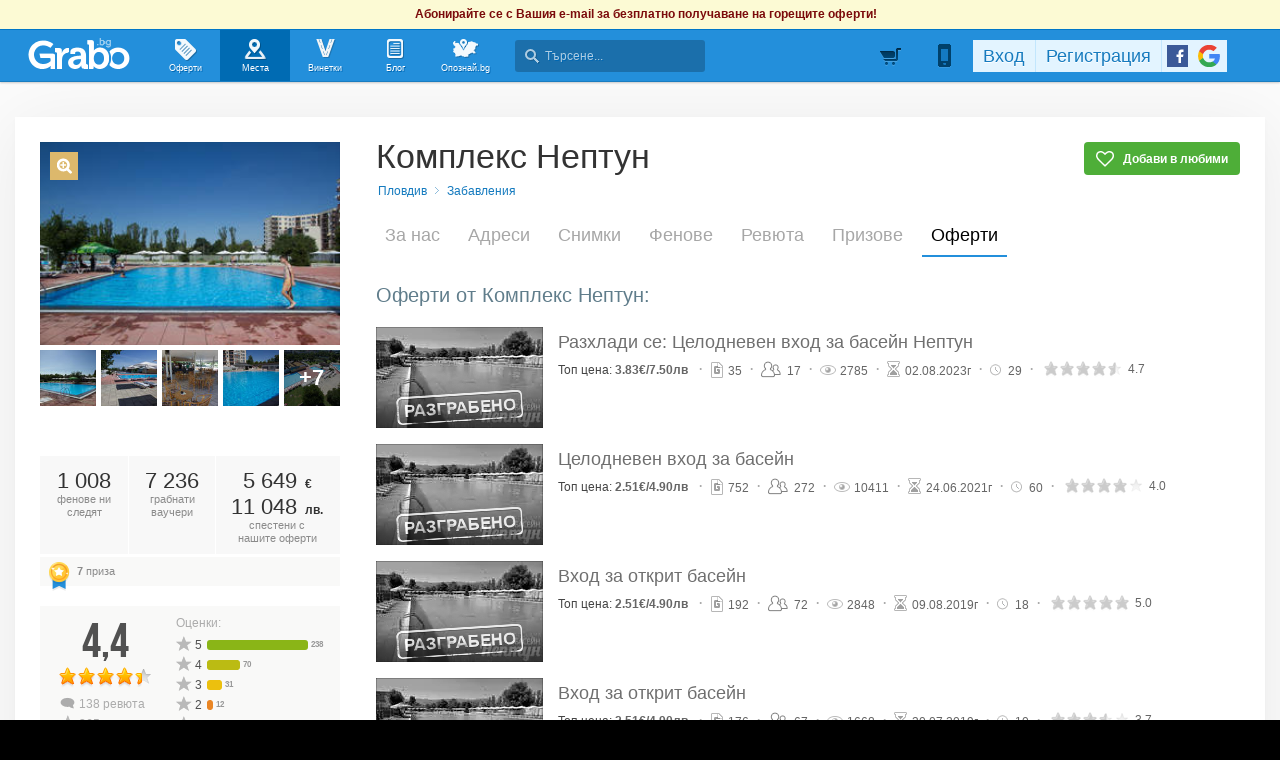

--- FILE ---
content_type: text/html; charset=utf-8
request_url: https://grabo.bg/places/kompleks-neptun/deals
body_size: 125844
content:
<!DOCTYPE html PUBLIC "-//W3C//DTD XHTML 1.0 Transitional//EN" "http://www.w3.org/TR/xhtml1/DTD/xhtml1-transitional.dtd">
<html xmlns="http://www.w3.org/1999/xhtml" xmlns:fb="http://www.facebook.com/2008/fbml" xmlns:og="http://opengraphprotocol.org/schema/" xml:lang="bg" lang="bg">
	<head>
				<title>Промоционални оферти | Комплекс Нептун - Официална страница в Grabo.bg</title>
		<meta http-equiv="Content-Type" content="text/html; charset=UTF-8" />
		<link href="https://imgrabo.com/design/favicon.png" type="image/x-icon" rel="shortcut icon" />
		
		<script>
						var gtmData = [];
			if (gtmData && Object.keys(gtmData).length > 0) {
				window.dataLayer = window.dataLayer || [];
				window.dataLayer.push({
					event: "purchase",
					ecommerce: gtmData,
					UserID: "0",
					user_data: []				});
							}
		</script>


		<!-- Google Tag Manager -->
		<script>(function(w,d,s,l,i){w[l]=w[l]||[];w[l].push({'gtm.start':
		new Date().getTime(),event:'gtm.js'});var f=d.getElementsByTagName(s)[0],
		j=d.createElement(s),dl=l!='dataLayer'?'&l='+l:'';j.async=true;j.src=
		'https://www.googletagmanager.com/gtm.js?id='+i+dl;f.parentNode.insertBefore(j,f);
		})(window,document,'script','dataLayer','GTM-WB38M3R');</script>
		<!-- End Google Tag Manager -->
		<script type="text/javascript">
			var show_location_popup = true;
			var show_notifications_popup = false;
		</script>
				<link href="https://imgrabo.com/css/site.css?cb=202511031420" type="text/css" rel="stylesheet" />
		<link href="https://imgrabo.com/css/site2.css?cb=202511031420" type="text/css" rel="stylesheet" />
		<link href="https://imgrabo.com/css/site_grabohdrftr.css?cb=202511031420" type="text/css" rel="stylesheet" />
		<link href="https://imgrabo.com/css/badges.css?cb=202511031420" type="text/css" rel="stylesheet" />
		<link href="https://imgrabo.com/css/bizprofiles.css?cb=202511031420" type="text/css" rel="stylesheet" />
		<script src="https://imgrabo.com/js/jquery.js?cb=202601051300" type="text/javascript"></script>
		<script src="https://imgrabo.com/js/jquery-ui.min.js?cb=202601051300" type="text/javascript"></script>
		<script src="https://imgrabo.com/js/poshy.tips.js?cb=202601051300" type="text/javascript"></script>
		<script src="https://imgrabo.com/js/helpers.js?cb=202601051300" type="text/javascript"></script>
		<script src="https://imgrabo.com/js/site.js?cb=202601051300" type="text/javascript"></script>
		<script src="https://imgrabo.com/js/header.js?cb=202601051300" type="text/javascript"></script>
		<script src="https://imgrabo.com/js/fblogin.js?cb=202601051300" type="text/javascript"></script>
		<script src="https://imgrabo.com/js/messages.js?cb=202601051300" type="text/javascript"></script>
		<script src="https://imgrabo.com/js/live_feed.js?cb=202601051300" type="text/javascript"></script>
		<script src="https://imgrabo.com/js/bizprofiles.js?cb=202601051300" type="text/javascript"></script>
		<script src="https://www.gstatic.com/firebasejs/4.2.0/firebase-app.js" type="text/javascript"></script>
		<script src="https://www.gstatic.com/firebasejs/4.2.0/firebase-messaging.js" type="text/javascript"></script>
		<script src="https://grabo.bg/firebase-init.js" type="text/javascript"></script>
		<script src="https://imgrabo.com/js/web_notifications.js?cb=202601051300" type="text/javascript"></script>
		<script src="https://apis.google.com/js/platform.js" type="text/javascript"></script>
		<script type="text/javascript">
						
			var siteurl			= "https://grabo.bg/";
			var hdr_offset_top	= 30;
			var logged_user_id	= 0;
			var ckPlcNoAnl, ckPlcNoMrk;
			(function(){
				var cookie = document.cookie, storage = {};
				try { if( typeof localStorage==="object" && localStorage ) { storage = localStorage; } } catch(e) {}
				ckPlcNoAnl = cookie.match(/ckPlcNoAnl=1/) || storage.ckPlcNoAnl==1 ? true : false;
				ckPlcNoMrk = cookie.match(/ckPlcNoMrk=1/) || storage.ckPlcNoMrk==1 ? true : (!cookie.match(/ckPlcOK=1/) && storage.ckPlcOK!=1 ? true : false);
			})();
	
			
			if( ! ckPlcNoAnl ) {
				(function(i,s,o,g,r,a,m){i['GoogleAnalyticsObject']=r;i[r]=i[r]||function(){
				(i[r].q=i[r].q||[]).push(arguments)},i[r].l=1*new Date();a=s.createElement(o),
				m=s.getElementsByTagName(o)[0];a.async=1;a.src=g;m.parentNode.insertBefore(a,m)
				})(window,document,'script','https://www.google-analytics.com/analytics.js','ga');
				ga('create', 'UA-2403993-14', {
					cookieDomain: '.grabo.bg',
					cookieFlags: 'SameSite=None; Secure'
				});
				ga('set', 'anonymizeIp', true);
				ga('send', 'pageview');
				
			}
			else { window.ga = function(){}; }
		
			
			setTimeout(searchhdr2_init, 400);
		
			
		if( ! ckPlcNoMrk ) {
			!function(f,b,e,v,n,t,s){
				if(f.fbq)return;n=f.fbq=function(){n.callMethod?
				n.callMethod.apply(n,arguments):n.queue.push(arguments)};if(!f._fbq)f._fbq=n;
				n.push=n;n.loaded=!0;n.version='2.0';n.queue=[];t=b.createElement(e);t.async=!0;
				t.src=v;s=b.getElementsByTagName(e)[0];s.parentNode.insertBefore(t,s)
			}(window,document,'script','//connect.facebook.net/en_US/fbevents.js');
			fbq('init', '927096377334255', {'external_id': '5feceb66ffc86f38d952786c6d696c79c2dbc239dd4e91b46729d73a27fb57e9'});
			fbq('track', 'PageView');
		}
	
			
		(function (w,d,dn,t){w[dn]=w[dn]||[];w[dn].push({eventType:'init',value:t,dc:''});
		var f=d.getElementsByTagName('script')[0],c=d.createElement('script');c.async=true;
		c.src='https://tags.creativecdn.com/mEr6w9pvgteObIEHlKRw.js';
		f.parentNode.insertBefore(c,f);})(window,document,'rtbhEvents','mEr6w9pvgteObIEHlKRw');
	

		</script>

<meta property="fb:app_id" content="121197217952276"/><meta property="fb:admins" content="581958335"/><meta name="description" content="Комплекс Нептун: Разхлади се: Целодневен вход за басейн Нептун,Целодневен вход за басейн,Вход за открит басейн,Вход за открит басейн,Вход за открит басейн,Вход за открит басейн,Вход за открит басейн,Вход за открит басейн,Вход за открит басейн,Вход з.." />
<link rel="canonical" href="https://grabo.bg/places/kompleks-neptun/deals" />
<base target="_top" />
		<link rel="dns-prefetch" href="//reklama.wisdom.bg" />
		<meta name="google-site-verification" content="KnfaeH963H9Y0dZmJ_sGBA65XjemTsYUbJOZd8_Ia2w" />
		<meta name="alexaVerifyID" content="pjHPcUy5Tr958CIW22njy01xuw0" />
		<meta name="google-signin-client_id" content="98691006875-2mgtv1sc7vqovvmp96l2cpahj2sesmcm.apps.googleusercontent.com">
		<meta property="fb:page_id" content="139590789400622" />
		<meta property="fb:pages" content="139590789400622" />
		<meta name="_csrf" content="8203a1aeafc8778877222e02054b4a74" />
		<meta name="viewport" content="width=device-width, initial-scale=1" />

		<script type="text/javascript" src="//static.klaviyo.com/onsite/js/klaviyo.js?company_id=VZzxza"></script>
		<script type="text/javascript" async="" src="https://static.klaviyo.com/onsite/js/VZzxza/klaviyo.js"></script>
	</head>
	<body class="page_places subpage_index w1250 webp-enabled" itemscope itemtype="http://schema.org/WebPage">
		<!-- Google Tag Manager (noscript) -->
		<noscript><iframe src="https://www.googletagmanager.com/ns.html?id=GTM-WB38M3R"
		height="0" width="0" style="display:none;visibility:hidden"></iframe></noscript>
		<!-- End Google Tag Manager (noscript) -->
										<div id="yellowflybox" style="position:fixed; display:none;">
				<div id="yfb">
					<h2>Запиши се за промоциите!</h2>
										<p id="yd_msg" origtext="Ще ти пращаме най-добрите предложения директно в пощата, за да не ги пропускаш!">Ще ти пращаме най-добрите предложения директно в пощата, за да не ги пропускаш!</p>
					<div id="yd_form">
						<form method="post" action="" name="ydform" onsubmit="ydflybox_submit(); return false;">
							<input type="hidden" name="city" value="1" />
							<input type="submit" style="display:none;" />
							<span style="display:block; float:left; margin:10px 0 4px 2px; width:258px;">Моят e-mail:</span>
							<span style="display:block; float:left; margin:10px 0 4px 2px;">Искам оферти за:</span>
							<div class="klear"></div>
							<input type="text" id="yd_input" name="email" value="" style="width:240px;" />
							<div id="yd_menu">
								<a href="javascript:;" onclick="yd_city_menu(); return false;" onfocus="this.blur();" id="yd_menu_item">София</a>
								<div id="yd_list" style="display:none;">
									<div>
																					<a href="javascript:;" onclick="yd_city_choose('1', 'София'); return false;" onfocus="this.blur();">София</a>
																					<a href="javascript:;" onclick="yd_city_choose('2', 'Пловдив'); return false;" onfocus="this.blur();">Пловдив</a>
																					<a href="javascript:;" onclick="yd_city_choose('3', 'Варна'); return false;" onfocus="this.blur();">Варна</a>
																					<a href="javascript:;" onclick="yd_city_choose('5', 'Бургас'); return false;" onfocus="this.blur();">Бургас</a>
																					<a href="javascript:;" onclick="yd_city_choose('6', 'Русе'); return false;" onfocus="this.blur();">Русе</a>
																					<a href="javascript:;" onclick="yd_city_choose('7', 'Стара Загора'); return false;" onfocus="this.blur();">Стара Загора</a>
																					<a href="javascript:;" onclick="yd_city_choose('8', 'Плевен'); return false;" onfocus="this.blur();">Плевен</a>
																					<a href="javascript:;" onclick="yd_city_choose('9', 'Сливен'); return false;" onfocus="this.blur();">Сливен</a>
																					<a href="javascript:;" onclick="yd_city_choose('10', 'Добрич'); return false;" onfocus="this.blur();">Добрич</a>
																					<a href="javascript:;" onclick="yd_city_choose('11', 'Шумен'); return false;" onfocus="this.blur();">Шумен</a>
																					<a href="javascript:;" onclick="yd_city_choose('175', 'Благоевград'); return false;" onfocus="this.blur();">Благоевград</a>
																					<a href="javascript:;" onclick="yd_city_choose('173', 'Хасково'); return false;" onfocus="this.blur();">Хасково</a>
																					<a href="javascript:;" onclick="yd_city_choose('174', 'Пазарджик'); return false;" onfocus="this.blur();">Пазарджик</a>
																					<a href="javascript:;" onclick="yd_city_choose('176', 'Велико Търново'); return false;" onfocus="this.blur();">Велико Търново</a>
																					<a href="javascript:;" onclick="yd_city_choose('180', 'Асеновград'); return false;" onfocus="this.blur();">Асеновград</a>
																			</div>
																			<a href="javascript:;" onclick="yd_city_choose('203', 'Айтос'); return false;" onfocus="this.blur();">Айтос</a>
																			<a href="javascript:;" onclick="yd_city_choose('262', 'Аксаково'); return false;" onfocus="this.blur();">Аксаково</a>
																			<a href="javascript:;" onclick="yd_city_choose('398', 'Алфатар'); return false;" onfocus="this.blur();">Алфатар</a>
																			<a href="javascript:;" onclick="yd_city_choose('403', 'Антоново'); return false;" onfocus="this.blur();">Антоново</a>
																			<a href="javascript:;" onclick="yd_city_choose('355', 'Априлци'); return false;" onfocus="this.blur();">Априлци</a>
																			<a href="javascript:;" onclick="yd_city_choose('316', 'Ардино'); return false;" onfocus="this.blur();">Ардино</a>
																			<a href="javascript:;" onclick="yd_city_choose('180', 'Асеновград'); return false;" onfocus="this.blur();">Асеновград</a>
																			<a href="javascript:;" onclick="yd_city_choose('386', 'Ахелой'); return false;" onfocus="this.blur();">Ахелой</a>
																			<a href="javascript:;" onclick="yd_city_choose('404', 'Ахтопол'); return false;" onfocus="this.blur();">Ахтопол</a>
																			<a href="javascript:;" onclick="yd_city_choose('227', 'Балчик'); return false;" onfocus="this.blur();">Балчик</a>
																			<a href="javascript:;" onclick="yd_city_choose('238', 'Банкя'); return false;" onfocus="this.blur();">Банкя</a>
																			<a href="javascript:;" onclick="yd_city_choose('259', 'Банско'); return false;" onfocus="this.blur();">Банско</a>
																			<a href="javascript:;" onclick="yd_city_choose('342', 'Баня'); return false;" onfocus="this.blur();">Баня</a>
																			<a href="javascript:;" onclick="yd_city_choose('338', 'Батак'); return false;" onfocus="this.blur();">Батак</a>
																			<a href="javascript:;" onclick="yd_city_choose('384', 'Батановци'); return false;" onfocus="this.blur();">Батановци</a>
																			<a href="javascript:;" onclick="yd_city_choose('416', 'Бачково'); return false;" onfocus="this.blur();">Бачково</a>
																			<a href="javascript:;" onclick="yd_city_choose('252', 'Белене'); return false;" onfocus="this.blur();">Белене</a>
																			<a href="javascript:;" onclick="yd_city_choose('351', 'Белица'); return false;" onfocus="this.blur();">Белица</a>
																			<a href="javascript:;" onclick="yd_city_choose('322', 'Белово'); return false;" onfocus="this.blur();">Белово</a>
																			<a href="javascript:;" onclick="yd_city_choose('290', 'Белоградчик'); return false;" onfocus="this.blur();">Белоградчик</a>
																			<a href="javascript:;" onclick="yd_city_choose('260', 'Белослав'); return false;" onfocus="this.blur();">Белослав</a>
																			<a href="javascript:;" onclick="yd_city_choose('217', 'Берковица'); return false;" onfocus="this.blur();">Берковица</a>
																			<a href="javascript:;" onclick="yd_city_choose('175', 'Благоевград'); return false;" onfocus="this.blur();">Благоевград</a>
																			<a href="javascript:;" onclick="yd_city_choose('280', 'Бобов дол'); return false;" onfocus="this.blur();">Бобов дол</a>
																			<a href="javascript:;" onclick="yd_city_choose('406', 'Бобошево'); return false;" onfocus="this.blur();">Бобошево</a>
																			<a href="javascript:;" onclick="yd_city_choose('298', 'Божурище'); return false;" onfocus="this.blur();">Божурище</a>
																			<a href="javascript:;" onclick="yd_city_choose('400', 'Бойчиновци'); return false;" onfocus="this.blur();">Бойчиновци</a>
																			<a href="javascript:;" onclick="yd_city_choose('407', 'Болярово'); return false;" onfocus="this.blur();">Болярово</a>
																			<a href="javascript:;" onclick="yd_city_choose('418', 'Боровец'); return false;" onfocus="this.blur();">Боровец</a>
																			<a href="javascript:;" onclick="yd_city_choose('377', 'Борово'); return false;" onfocus="this.blur();">Борово</a>
																			<a href="javascript:;" onclick="yd_city_choose('204', 'Ботевград'); return false;" onfocus="this.blur();">Ботевград</a>
																			<a href="javascript:;" onclick="yd_city_choose('311', 'Брацигово'); return false;" onfocus="this.blur();">Брацигово</a>
																			<a href="javascript:;" onclick="yd_city_choose('370', 'Брегово'); return false;" onfocus="this.blur();">Брегово</a>
																			<a href="javascript:;" onclick="yd_city_choose('318', 'Брезник'); return false;" onfocus="this.blur();">Брезник</a>
																			<a href="javascript:;" onclick="yd_city_choose('393', 'Брезово'); return false;" onfocus="this.blur();">Брезово</a>
																			<a href="javascript:;" onclick="yd_city_choose('408', 'Брусарци'); return false;" onfocus="this.blur();">Брусарци</a>
																			<a href="javascript:;" onclick="yd_city_choose('5', 'Бургас'); return false;" onfocus="this.blur();">Бургас</a>
																			<a href="javascript:;" onclick="yd_city_choose('359', 'Бухово'); return false;" onfocus="this.blur();">Бухово</a>
																			<a href="javascript:;" onclick="yd_city_choose('389', 'Българово'); return false;" onfocus="this.blur();">Българово</a>
																			<a href="javascript:;" onclick="yd_city_choose('383', 'Бяла'); return false;" onfocus="this.blur();">Бяла</a>
																			<a href="javascript:;" onclick="yd_city_choose('423', 'Бяла (Област Варна)'); return false;" onfocus="this.blur();">Бяла (Област Варна)</a>
																			<a href="javascript:;" onclick="yd_city_choose('422', 'Бяла (Област Русе)'); return false;" onfocus="this.blur();">Бяла (Област Русе)</a>
																			<a href="javascript:;" onclick="yd_city_choose('225', 'Бяла Слатина'); return false;" onfocus="this.blur();">Бяла Слатина</a>
																			<a href="javascript:;" onclick="yd_city_choose('368', 'Бяла Черква'); return false;" onfocus="this.blur();">Бяла Черква</a>
																			<a href="javascript:;" onclick="yd_city_choose('3', 'Варна'); return false;" onfocus="this.blur();">Варна</a>
																			<a href="javascript:;" onclick="yd_city_choose('247', 'Велики Преслав'); return false;" onfocus="this.blur();">Велики Преслав</a>
																			<a href="javascript:;" onclick="yd_city_choose('176', 'Велико Търново'); return false;" onfocus="this.blur();">Велико Търново</a>
																			<a href="javascript:;" onclick="yd_city_choose('200', 'Велинград'); return false;" onfocus="this.blur();">Велинград</a>
																			<a href="javascript:;" onclick="yd_city_choose('301', 'Ветово'); return false;" onfocus="this.blur();">Ветово</a>
																			<a href="javascript:;" onclick="yd_city_choose('349', 'Ветрен'); return false;" onfocus="this.blur();">Ветрен</a>
																			<a href="javascript:;" onclick="yd_city_choose('179', 'Видин'); return false;" onfocus="this.blur();">Видин</a>
																			<a href="javascript:;" onclick="yd_city_choose('177', 'Враца'); return false;" onfocus="this.blur();">Враца</a>
																			<a href="javascript:;" onclick="yd_city_choose('328', 'Вълчедръм'); return false;" onfocus="this.blur();">Вълчедръм</a>
																			<a href="javascript:;" onclick="yd_city_choose('421', 'Вълчи Дол'); return false;" onfocus="this.blur();">Вълчи Дол</a>
																			<a href="javascript:;" onclick="yd_city_choose('336', 'Върбица'); return false;" onfocus="this.blur();">Върбица</a>
																			<a href="javascript:;" onclick="yd_city_choose('278', 'Вършец'); return false;" onfocus="this.blur();">Вършец</a>
																			<a href="javascript:;" onclick="yd_city_choose('178', 'Габрово'); return false;" onfocus="this.blur();">Габрово</a>
																			<a href="javascript:;" onclick="yd_city_choose('268', 'Генерал Тошево'); return false;" onfocus="this.blur();">Генерал Тошево</a>
																			<a href="javascript:;" onclick="yd_city_choose('391', 'Главиница'); return false;" onfocus="this.blur();">Главиница</a>
																			<a href="javascript:;" onclick="yd_city_choose('331', 'Глоджево'); return false;" onfocus="this.blur();">Глоджево</a>
																			<a href="javascript:;" onclick="yd_city_choose('310', 'Годеч'); return false;" onfocus="this.blur();">Годеч</a>
																			<a href="javascript:;" onclick="yd_city_choose('192', 'Горна Оряховица'); return false;" onfocus="this.blur();">Горна Оряховица</a>
																			<a href="javascript:;" onclick="yd_city_choose('206', 'Гоце Делчев'); return false;" onfocus="this.blur();">Гоце Делчев</a>
																			<a href="javascript:;" onclick="yd_city_choose('401', 'Грамада'); return false;" onfocus="this.blur();">Грамада</a>
																			<a href="javascript:;" onclick="yd_city_choose('337', 'Гулянци'); return false;" onfocus="this.blur();">Гулянци</a>
																			<a href="javascript:;" onclick="yd_city_choose('357', 'Гурково'); return false;" onfocus="this.blur();">Гурково</a>
																			<a href="javascript:;" onclick="yd_city_choose('250', 'Гълъбово'); return false;" onfocus="this.blur();">Гълъбово</a>
																			<a href="javascript:;" onclick="yd_city_choose('313', 'Две могили'); return false;" onfocus="this.blur();">Две могили</a>
																			<a href="javascript:;" onclick="yd_city_choose('320', 'Дебелец'); return false;" onfocus="this.blur();">Дебелец</a>
																			<a href="javascript:;" onclick="yd_city_choose('275', 'Девин'); return false;" onfocus="this.blur();">Девин</a>
																			<a href="javascript:;" onclick="yd_city_choose('248', 'Девня'); return false;" onfocus="this.blur();">Девня</a>
																			<a href="javascript:;" onclick="yd_city_choose('352', 'Джебел'); return false;" onfocus="this.blur();">Джебел</a>
																			<a href="javascript:;" onclick="yd_city_choose('185', 'Димитровград'); return false;" onfocus="this.blur();">Димитровград</a>
																			<a href="javascript:;" onclick="yd_city_choose('409', 'Димово'); return false;" onfocus="this.blur();">Димово</a>
																			<a href="javascript:;" onclick="yd_city_choose('369', 'Добринище'); return false;" onfocus="this.blur();">Добринище</a>
																			<a href="javascript:;" onclick="yd_city_choose('10', 'Добрич'); return false;" onfocus="this.blur();">Добрич</a>
																			<a href="javascript:;" onclick="yd_city_choose('304', 'Долна баня'); return false;" onfocus="this.blur();">Долна баня</a>
																			<a href="javascript:;" onclick="yd_city_choose('339', 'Долна Митрополия'); return false;" onfocus="this.blur();">Долна Митрополия</a>
																			<a href="javascript:;" onclick="yd_city_choose('360', 'Долна Оряховица'); return false;" onfocus="this.blur();">Долна Оряховица</a>
																			<a href="javascript:;" onclick="yd_city_choose('305', 'Долни Дъбник'); return false;" onfocus="this.blur();">Долни Дъбник</a>
																			<a href="javascript:;" onclick="yd_city_choose('271', 'Долни Чифлик'); return false;" onfocus="this.blur();">Долни Чифлик</a>
																			<a href="javascript:;" onclick="yd_city_choose('376', 'Доспат'); return false;" onfocus="this.blur();">Доспат</a>
																			<a href="javascript:;" onclick="yd_city_choose('350', 'Драгоман'); return false;" onfocus="this.blur();">Драгоман</a>
																			<a href="javascript:;" onclick="yd_city_choose('258', 'Дряново'); return false;" onfocus="this.blur();">Дряново</a>
																			<a href="javascript:;" onclick="yd_city_choose('272', 'Дулово'); return false;" onfocus="this.blur();">Дулово</a>
																			<a href="javascript:;" onclick="yd_city_choose('371', 'Дунавци'); return false;" onfocus="this.blur();">Дунавци</a>
																			<a href="javascript:;" onclick="yd_city_choose('189', 'Дупница'); return false;" onfocus="this.blur();">Дупница</a>
																			<a href="javascript:;" onclick="yd_city_choose('300', 'Дългопол'); return false;" onfocus="this.blur();">Дългопол</a>
																			<a href="javascript:;" onclick="yd_city_choose('285', 'Елена'); return false;" onfocus="this.blur();">Елена</a>
																			<a href="javascript:;" onclick="yd_city_choose('273', 'Елин Пелин'); return false;" onfocus="this.blur();">Елин Пелин</a>
																			<a href="javascript:;" onclick="yd_city_choose('237', 'Елхово'); return false;" onfocus="this.blur();">Елхово</a>
																			<a href="javascript:;" onclick="yd_city_choose('235', 'Етрополе'); return false;" onfocus="this.blur();">Етрополе</a>
																			<a href="javascript:;" onclick="yd_city_choose('344', 'Завет'); return false;" onfocus="this.blur();">Завет</a>
																			<a href="javascript:;" onclick="yd_city_choose('397', 'Земен'); return false;" onfocus="this.blur();">Земен</a>
																			<a href="javascript:;" onclick="yd_city_choose('367', 'Златарица'); return false;" onfocus="this.blur();">Златарица</a>
																			<a href="javascript:;" onclick="yd_city_choose('297', 'Златица'); return false;" onfocus="this.blur();">Златица</a>
																			<a href="javascript:;" onclick="yd_city_choose('420', 'Златни пясъци'); return false;" onfocus="this.blur();">Златни пясъци</a>
																			<a href="javascript:;" onclick="yd_city_choose('266', 'Златоград'); return false;" onfocus="this.blur();">Златоград</a>
																			<a href="javascript:;" onclick="yd_city_choose('325', 'Ивайловград'); return false;" onfocus="this.blur();">Ивайловград</a>
																			<a href="javascript:;" onclick="yd_city_choose('424', 'Игнатиево'); return false;" onfocus="this.blur();">Игнатиево</a>
																			<a href="javascript:;" onclick="yd_city_choose('330', 'Искър'); return false;" onfocus="this.blur();">Искър</a>
																			<a href="javascript:;" onclick="yd_city_choose('244', 'Исперих'); return false;" onfocus="this.blur();">Исперих</a>
																			<a href="javascript:;" onclick="yd_city_choose('224', 'Ихтиман'); return false;" onfocus="this.blur();">Ихтиман</a>
																			<a href="javascript:;" onclick="yd_city_choose('364', 'Каблешково'); return false;" onfocus="this.blur();">Каблешково</a>
																			<a href="javascript:;" onclick="yd_city_choose('230', 'Каварна'); return false;" onfocus="this.blur();">Каварна</a>
																			<a href="javascript:;" onclick="yd_city_choose('181', 'Казанлък'); return false;" onfocus="this.blur();">Казанлък</a>
																			<a href="javascript:;" onclick="yd_city_choose('354', 'Калофер'); return false;" onfocus="this.blur();">Калофер</a>
																			<a href="javascript:;" onclick="yd_city_choose('294', 'Камено'); return false;" onfocus="this.blur();">Камено</a>
																			<a href="javascript:;" onclick="yd_city_choose('392', 'Каолиново'); return false;" onfocus="this.blur();">Каолиново</a>
																			<a href="javascript:;" onclick="yd_city_choose('199', 'Карлово'); return false;" onfocus="this.blur();">Карлово</a>
																			<a href="javascript:;" onclick="yd_city_choose('208', 'Карнобат'); return false;" onfocus="this.blur();">Карнобат</a>
																			<a href="javascript:;" onclick="yd_city_choose('347', 'Каспичан'); return false;" onfocus="this.blur();">Каспичан</a>
																			<a href="javascript:;" onclick="yd_city_choose('395', 'Кермен'); return false;" onfocus="this.blur();">Кермен</a>
																			<a href="javascript:;" onclick="yd_city_choose('380', 'Килифарево'); return false;" onfocus="this.blur();">Килифарево</a>
																			<a href="javascript:;" onclick="yd_city_choose('411', 'Китен'); return false;" onfocus="this.blur();">Китен</a>
																			<a href="javascript:;" onclick="yd_city_choose('410', 'Клисура'); return false;" onfocus="this.blur();">Клисура</a>
																			<a href="javascript:;" onclick="yd_city_choose('234', 'Кнежа'); return false;" onfocus="this.blur();">Кнежа</a>
																			<a href="javascript:;" onclick="yd_city_choose('219', 'Козлодуй'); return false;" onfocus="this.blur();">Козлодуй</a>
																			<a href="javascript:;" onclick="yd_city_choose('303', 'Койнаре'); return false;" onfocus="this.blur();">Койнаре</a>
																			<a href="javascript:;" onclick="yd_city_choose('375', 'Копривщица'); return false;" onfocus="this.blur();">Копривщица</a>
																			<a href="javascript:;" onclick="yd_city_choose('314', 'Костандово'); return false;" onfocus="this.blur();">Костандово</a>
																			<a href="javascript:;" onclick="yd_city_choose('274', 'Костенец'); return false;" onfocus="this.blur();">Костенец</a>
																			<a href="javascript:;" onclick="yd_city_choose('232', 'Костинброд'); return false;" onfocus="this.blur();">Костинброд</a>
																			<a href="javascript:;" onclick="yd_city_choose('281', 'Котел'); return false;" onfocus="this.blur();">Котел</a>
																			<a href="javascript:;" onclick="yd_city_choose('381', 'Кочериново'); return false;" onfocus="this.blur();">Кочериново</a>
																			<a href="javascript:;" onclick="yd_city_choose('333', 'Кресна'); return false;" onfocus="this.blur();">Кресна</a>
																			<a href="javascript:;" onclick="yd_city_choose('346', 'Криводол'); return false;" onfocus="this.blur();">Криводол</a>
																			<a href="javascript:;" onclick="yd_city_choose('254', 'Кричим'); return false;" onfocus="this.blur();">Кричим</a>
																			<a href="javascript:;" onclick="yd_city_choose('295', 'Крумовград'); return false;" onfocus="this.blur();">Крумовград</a>
																			<a href="javascript:;" onclick="yd_city_choose('419', 'Крън'); return false;" onfocus="this.blur();">Крън</a>
																			<a href="javascript:;" onclick="yd_city_choose('257', 'Кубрат'); return false;" onfocus="this.blur();">Кубрат</a>
																			<a href="javascript:;" onclick="yd_city_choose('284', 'Куклен'); return false;" onfocus="this.blur();">Куклен</a>
																			<a href="javascript:;" onclick="yd_city_choose('341', 'Кула'); return false;" onfocus="this.blur();">Кула</a>
																			<a href="javascript:;" onclick="yd_city_choose('183', 'Кърджали'); return false;" onfocus="this.blur();">Кърджали</a>
																			<a href="javascript:;" onclick="yd_city_choose('182', 'Кюстендил'); return false;" onfocus="this.blur();">Кюстендил</a>
																			<a href="javascript:;" onclick="yd_city_choose('236', 'Левски'); return false;" onfocus="this.blur();">Левски</a>
																			<a href="javascript:;" onclick="yd_city_choose('321', 'Летница'); return false;" onfocus="this.blur();">Летница</a>
																			<a href="javascript:;" onclick="yd_city_choose('188', 'Ловеч'); return false;" onfocus="this.blur();">Ловеч</a>
																			<a href="javascript:;" onclick="yd_city_choose('382', 'Лозница'); return false;" onfocus="this.blur();">Лозница</a>
																			<a href="javascript:;" onclick="yd_city_choose('198', 'Лом'); return false;" onfocus="this.blur();">Лом</a>
																			<a href="javascript:;" onclick="yd_city_choose('241', 'Луковит'); return false;" onfocus="this.blur();">Луковит</a>
																			<a href="javascript:;" onclick="yd_city_choose('373', 'Лъки'); return false;" onfocus="this.blur();">Лъки</a>
																			<a href="javascript:;" onclick="yd_city_choose('263', 'Любимец'); return false;" onfocus="this.blur();">Любимец</a>
																			<a href="javascript:;" onclick="yd_city_choose('251', 'Лясковец'); return false;" onfocus="this.blur();">Лясковец</a>
																			<a href="javascript:;" onclick="yd_city_choose('277', 'Мадан'); return false;" onfocus="this.blur();">Мадан</a>
																			<a href="javascript:;" onclick="yd_city_choose('413', 'Маджарово'); return false;" onfocus="this.blur();">Маджарово</a>
																			<a href="javascript:;" onclick="yd_city_choose('374', 'Малко Търново'); return false;" onfocus="this.blur();">Малко Търново</a>
																			<a href="javascript:;" onclick="yd_city_choose('329', 'Мартен'); return false;" onfocus="this.blur();">Мартен</a>
																			<a href="javascript:;" onclick="yd_city_choose('233', 'Мездра'); return false;" onfocus="this.blur();">Мездра</a>
																			<a href="javascript:;" onclick="yd_city_choose('414', 'Мелник'); return false;" onfocus="this.blur();">Мелник</a>
																			<a href="javascript:;" onclick="yd_city_choose('396', 'Меричлери'); return false;" onfocus="this.blur();">Меричлери</a>
																			<a href="javascript:;" onclick="yd_city_choose('340', 'Мизия'); return false;" onfocus="this.blur();">Мизия</a>
																			<a href="javascript:;" onclick="yd_city_choose('399', 'Момин проход'); return false;" onfocus="this.blur();">Момин проход</a>
																			<a href="javascript:;" onclick="yd_city_choose('253', 'Момчилград'); return false;" onfocus="this.blur();">Момчилград</a>
																			<a href="javascript:;" onclick="yd_city_choose('184', 'Монтана'); return false;" onfocus="this.blur();">Монтана</a>
																			<a href="javascript:;" onclick="yd_city_choose('343', 'Мъглиж'); return false;" onfocus="this.blur();">Мъглиж</a>
																			<a href="javascript:;" onclick="yd_city_choose('306', 'Неделино'); return false;" onfocus="this.blur();">Неделино</a>
																			<a href="javascript:;" onclick="yd_city_choose('226', 'Несебър'); return false;" onfocus="this.blur();">Несебър</a>
																			<a href="javascript:;" onclick="yd_city_choose('356', 'Николаево'); return false;" onfocus="this.blur();">Николаево</a>
																			<a href="javascript:;" onclick="yd_city_choose('319', 'Никопол'); return false;" onfocus="this.blur();">Никопол</a>
																			<a href="javascript:;" onclick="yd_city_choose('201', 'Нова Загора'); return false;" onfocus="this.blur();">Нова Загора</a>
																			<a href="javascript:;" onclick="yd_city_choose('222', 'Нови Искър'); return false;" onfocus="this.blur();">Нови Искър</a>
																			<a href="javascript:;" onclick="yd_city_choose('218', 'Нови пазар'); return false;" onfocus="this.blur();">Нови пазар</a>
																			<a href="javascript:;" onclick="yd_city_choose('379', 'Обзор'); return false;" onfocus="this.blur();">Обзор</a>
																			<a href="javascript:;" onclick="yd_city_choose('245', 'Омуртаг'); return false;" onfocus="this.blur();">Омуртаг</a>
																			<a href="javascript:;" onclick="yd_city_choose('361', 'Опака'); return false;" onfocus="this.blur();">Опака</a>
																			<a href="javascript:;" onclick="yd_city_choose('287', 'Оряхово'); return false;" onfocus="this.blur();">Оряхово</a>
																			<a href="javascript:;" onclick="yd_city_choose('358', 'Павел баня'); return false;" onfocus="this.blur();">Павел баня</a>
																			<a href="javascript:;" onclick="yd_city_choose('231', 'Павликени'); return false;" onfocus="this.blur();">Павликени</a>
																			<a href="javascript:;" onclick="yd_city_choose('174', 'Пазарджик'); return false;" onfocus="this.blur();">Пазарджик</a>
																			<a href="javascript:;" onclick="yd_city_choose('417', 'Пампорово'); return false;" onfocus="this.blur();">Пампорово</a>
																			<a href="javascript:;" onclick="yd_city_choose('210', 'Панагюрище'); return false;" onfocus="this.blur();">Панагюрище</a>
																			<a href="javascript:;" onclick="yd_city_choose('171', 'Перник'); return false;" onfocus="this.blur();">Перник</a>
																			<a href="javascript:;" onclick="yd_city_choose('296', 'Перущица'); return false;" onfocus="this.blur();">Перущица</a>
																			<a href="javascript:;" onclick="yd_city_choose('194', 'Петрич'); return false;" onfocus="this.blur();">Петрич</a>
																			<a href="javascript:;" onclick="yd_city_choose('205', 'Пещера'); return false;" onfocus="this.blur();">Пещера</a>
																			<a href="javascript:;" onclick="yd_city_choose('264', 'Пирдоп'); return false;" onfocus="this.blur();">Пирдоп</a>
																			<a href="javascript:;" onclick="yd_city_choose('394', 'Плачковци'); return false;" onfocus="this.blur();">Плачковци</a>
																			<a href="javascript:;" onclick="yd_city_choose('8', 'Плевен'); return false;" onfocus="this.blur();">Плевен</a>
																			<a href="javascript:;" onclick="yd_city_choose('412', 'Плиска'); return false;" onfocus="this.blur();">Плиска</a>
																			<a href="javascript:;" onclick="yd_city_choose('2', 'Пловдив'); return false;" onfocus="this.blur();">Пловдив</a>
																			<a href="javascript:;" onclick="yd_city_choose('302', 'Полски Тръмбеш'); return false;" onfocus="this.blur();">Полски Тръмбеш</a>
																			<a href="javascript:;" onclick="yd_city_choose('220', 'Поморие'); return false;" onfocus="this.blur();">Поморие</a>
																			<a href="javascript:;" onclick="yd_city_choose('212', 'Попово'); return false;" onfocus="this.blur();">Попово</a>
																			<a href="javascript:;" onclick="yd_city_choose('387', 'Пордим'); return false;" onfocus="this.blur();">Пордим</a>
																			<a href="javascript:;" onclick="yd_city_choose('309', 'Правец'); return false;" onfocus="this.blur();">Правец</a>
																			<a href="javascript:;" onclick="yd_city_choose('332', 'Приморско'); return false;" onfocus="this.blur();">Приморско</a>
																			<a href="javascript:;" onclick="yd_city_choose('223', 'Провадия'); return false;" onfocus="this.blur();">Провадия</a>
																			<a href="javascript:;" onclick="yd_city_choose('216', 'Първомай'); return false;" onfocus="this.blur();">Първомай</a>
																			<a href="javascript:;" onclick="yd_city_choose('221', 'Раднево'); return false;" onfocus="this.blur();">Раднево</a>
																			<a href="javascript:;" onclick="yd_city_choose('214', 'Радомир'); return false;" onfocus="this.blur();">Радомир</a>
																			<a href="javascript:;" onclick="yd_city_choose('190', 'Разград'); return false;" onfocus="this.blur();">Разград</a>
																			<a href="javascript:;" onclick="yd_city_choose('228', 'Разлог'); return false;" onfocus="this.blur();">Разлог</a>
																			<a href="javascript:;" onclick="yd_city_choose('256', 'Ракитово'); return false;" onfocus="this.blur();">Ракитово</a>
																			<a href="javascript:;" onclick="yd_city_choose('213', 'Раковски'); return false;" onfocus="this.blur();">Раковски</a>
																			<a href="javascript:;" onclick="yd_city_choose('362', 'Рила'); return false;" onfocus="this.blur();">Рила</a>
																			<a href="javascript:;" onclick="yd_city_choose('353', 'Роман'); return false;" onfocus="this.blur();">Роман</a>
																			<a href="javascript:;" onclick="yd_city_choose('327', 'Рудозем'); return false;" onfocus="this.blur();">Рудозем</a>
																			<a href="javascript:;" onclick="yd_city_choose('6', 'Русе'); return false;" onfocus="this.blur();">Русе</a>
																			<a href="javascript:;" onclick="yd_city_choose('378', 'Садово'); return false;" onfocus="this.blur();">Садово</a>
																			<a href="javascript:;" onclick="yd_city_choose('196', 'Самоков'); return false;" onfocus="this.blur();">Самоков</a>
																			<a href="javascript:;" onclick="yd_city_choose('195', 'Сандански'); return false;" onfocus="this.blur();">Сандански</a>
																			<a href="javascript:;" onclick="yd_city_choose('317', 'Сапарева баня'); return false;" onfocus="this.blur();">Сапарева баня</a>
																			<a href="javascript:;" onclick="yd_city_choose('324', 'Свети Влас'); return false;" onfocus="this.blur();">Свети Влас</a>
																			<a href="javascript:;" onclick="yd_city_choose('209', 'Свиленград'); return false;" onfocus="this.blur();">Свиленград</a>
																			<a href="javascript:;" onclick="yd_city_choose('191', 'Свищов'); return false;" onfocus="this.blur();">Свищов</a>
																			<a href="javascript:;" onclick="yd_city_choose('261', 'Своге'); return false;" onfocus="this.blur();">Своге</a>
																			<a href="javascript:;" onclick="yd_city_choose('197', 'Севлиево'); return false;" onfocus="this.blur();">Севлиево</a>
																			<a href="javascript:;" onclick="yd_city_choose('402', 'Сеново'); return false;" onfocus="this.blur();">Сеново</a>
																			<a href="javascript:;" onclick="yd_city_choose('255', 'Септември'); return false;" onfocus="this.blur();">Септември</a>
																			<a href="javascript:;" onclick="yd_city_choose('187', 'Силистра'); return false;" onfocus="this.blur();">Силистра</a>
																			<a href="javascript:;" onclick="yd_city_choose('269', 'Симеоновград'); return false;" onfocus="this.blur();">Симеоновград</a>
																			<a href="javascript:;" onclick="yd_city_choose('270', 'Симитли'); return false;" onfocus="this.blur();">Симитли</a>
																			<a href="javascript:;" onclick="yd_city_choose('308', 'Славяново'); return false;" onfocus="this.blur();">Славяново</a>
																			<a href="javascript:;" onclick="yd_city_choose('9', 'Сливен'); return false;" onfocus="this.blur();">Сливен</a>
																			<a href="javascript:;" onclick="yd_city_choose('267', 'Сливница'); return false;" onfocus="this.blur();">Сливница</a>
																			<a href="javascript:;" onclick="yd_city_choose('348', 'Сливо поле'); return false;" onfocus="this.blur();">Сливо поле</a>
																			<a href="javascript:;" onclick="yd_city_choose('415', 'Слънчев бряг'); return false;" onfocus="this.blur();">Слънчев бряг</a>
																			<a href="javascript:;" onclick="yd_city_choose('193', 'Смолян'); return false;" onfocus="this.blur();">Смолян</a>
																			<a href="javascript:;" onclick="yd_city_choose('315', 'Смядово'); return false;" onfocus="this.blur();">Смядово</a>
																			<a href="javascript:;" onclick="yd_city_choose('289', 'Созопол'); return false;" onfocus="this.blur();">Созопол</a>
																			<a href="javascript:;" onclick="yd_city_choose('243', 'Сопот'); return false;" onfocus="this.blur();">Сопот</a>
																			<a href="javascript:;" onclick="yd_city_choose('1', 'София'); return false;" onfocus="this.blur();">София</a>
																			<a href="javascript:;" onclick="yd_city_choose('249', 'Средец'); return false;" onfocus="this.blur();">Средец</a>
																			<a href="javascript:;" onclick="yd_city_choose('229', 'Стамболийски'); return false;" onfocus="this.blur();">Стамболийски</a>
																			<a href="javascript:;" onclick="yd_city_choose('7', 'Стара Загора'); return false;" onfocus="this.blur();">Стара Загора</a>
																			<a href="javascript:;" onclick="yd_city_choose('293', 'Стражица'); return false;" onfocus="this.blur();">Стражица</a>
																			<a href="javascript:;" onclick="yd_city_choose('279', 'Стралджа'); return false;" onfocus="this.blur();">Стралджа</a>
																			<a href="javascript:;" onclick="yd_city_choose('312', 'Стрелча'); return false;" onfocus="this.blur();">Стрелча</a>
																			<a href="javascript:;" onclick="yd_city_choose('299', 'Суворово'); return false;" onfocus="this.blur();">Суворово</a>
																			<a href="javascript:;" onclick="yd_city_choose('345', 'Сунгурларе'); return false;" onfocus="this.blur();">Сунгурларе</a>
																			<a href="javascript:;" onclick="yd_city_choose('388', 'Сухиндол'); return false;" onfocus="this.blur();">Сухиндол</a>
																			<a href="javascript:;" onclick="yd_city_choose('286', 'Съединение'); return false;" onfocus="this.blur();">Съединение</a>
																			<a href="javascript:;" onclick="yd_city_choose('335', 'Сърница'); return false;" onfocus="this.blur();">Сърница</a>
																			<a href="javascript:;" onclick="yd_city_choose('283', 'Твърдица'); return false;" onfocus="this.blur();">Твърдица</a>
																			<a href="javascript:;" onclick="yd_city_choose('276', 'Тервел'); return false;" onfocus="this.blur();">Тервел</a>
																			<a href="javascript:;" onclick="yd_city_choose('239', 'Тетевен'); return false;" onfocus="this.blur();">Тетевен</a>
																			<a href="javascript:;" onclick="yd_city_choose('288', 'Тополовград'); return false;" onfocus="this.blur();">Тополовград</a>
																			<a href="javascript:;" onclick="yd_city_choose('202', 'Троян'); return false;" onfocus="this.blur();">Троян</a>
																			<a href="javascript:;" onclick="yd_city_choose('372', 'Трън'); return false;" onfocus="this.blur();">Трън</a>
																			<a href="javascript:;" onclick="yd_city_choose('307', 'Тръстеник'); return false;" onfocus="this.blur();">Тръстеник</a>
																			<a href="javascript:;" onclick="yd_city_choose('240', 'Трявна'); return false;" onfocus="this.blur();">Трявна</a>
																			<a href="javascript:;" onclick="yd_city_choose('242', 'Тутракан'); return false;" onfocus="this.blur();">Тутракан</a>
																			<a href="javascript:;" onclick="yd_city_choose('186', 'Търговище'); return false;" onfocus="this.blur();">Търговище</a>
																			<a href="javascript:;" onclick="yd_city_choose('366', 'Угърчин'); return false;" onfocus="this.blur();">Угърчин</a>
																			<a href="javascript:;" onclick="yd_city_choose('365', 'Хаджидимово'); return false;" onfocus="this.blur();">Хаджидимово</a>
																			<a href="javascript:;" onclick="yd_city_choose('207', 'Харманли'); return false;" onfocus="this.blur();">Харманли</a>
																			<a href="javascript:;" onclick="yd_city_choose('173', 'Хасково'); return false;" onfocus="this.blur();">Хасково</a>
																			<a href="javascript:;" onclick="yd_city_choose('265', 'Хисаря'); return false;" onfocus="this.blur();">Хисаря</a>
																			<a href="javascript:;" onclick="yd_city_choose('323', 'Цар Калоян'); return false;" onfocus="this.blur();">Цар Калоян</a>
																			<a href="javascript:;" onclick="yd_city_choose('282', 'Царево'); return false;" onfocus="this.blur();">Царево</a>
																			<a href="javascript:;" onclick="yd_city_choose('292', 'Чепеларе'); return false;" onfocus="this.blur();">Чепеларе</a>
																			<a href="javascript:;" onclick="yd_city_choose('215', 'Червен Бряг'); return false;" onfocus="this.blur();">Червен Бряг</a>
																			<a href="javascript:;" onclick="yd_city_choose('385', 'Черноморец'); return false;" onfocus="this.blur();">Черноморец</a>
																			<a href="javascript:;" onclick="yd_city_choose('390', 'Чипровци'); return false;" onfocus="this.blur();">Чипровци</a>
																			<a href="javascript:;" onclick="yd_city_choose('211', 'Чирпан'); return false;" onfocus="this.blur();">Чирпан</a>
																			<a href="javascript:;" onclick="yd_city_choose('334', 'Шабла'); return false;" onfocus="this.blur();">Шабла</a>
																			<a href="javascript:;" onclick="yd_city_choose('326', 'Шивачево'); return false;" onfocus="this.blur();">Шивачево</a>
																			<a href="javascript:;" onclick="yd_city_choose('405', 'Шипка'); return false;" onfocus="this.blur();">Шипка</a>
																			<a href="javascript:;" onclick="yd_city_choose('11', 'Шумен'); return false;" onfocus="this.blur();">Шумен</a>
																			<a href="javascript:;" onclick="yd_city_choose('363', 'Ябланица'); return false;" onfocus="this.blur();">Ябланица</a>
																			<a href="javascript:;" onclick="yd_city_choose('291', 'Якоруда'); return false;" onfocus="this.blur();">Якоруда</a>
																			<a href="javascript:;" onclick="yd_city_choose('172', 'Ямбол'); return false;" onfocus="this.blur();">Ямбол</a>
																	</div>
							</div>
							<a href="javascript:;" onclick="ydflybox_submit(); return false;" onfocus="this.blur();" id="yd_btn"><b>Запиши ме</b></a>
							<div class="klear"></div>
						</form>
					</div>
					<div class="klear"></div>
					<a href="javascript:;" onclick="ydflybox_close(); return false" onfocus="this.blur();" id="yd_close"></a>
				</div>
			</div>
		
		<div id="overlaymap_container"></div>

		<div class="hdr_newww ">
								<div id="fixedyellow">
						<div id="fixedyellow2">
							<a href="javascript:;" id="slimyfly" onclick="ydflybox_open(); return false" onfocus="this.blur();">Абонирайте се с Вашия e-mail за безплатно получаване на горещите оферти!</a>
						</div>
					</div>
								<div class="nhdr_top">
				<div class="nhdr_wrap">
                                        <div class="nhdr_left">
						<a href="https://grabo.bg/sofia" class="nhdr_logo "></a>
						<div class="nhdr_nav">
															<a href="https://grabo.bg/sofia" class="nhdr_navitem nhnvitm_icon nhnvitm_icon_deals">
									<span>Оферти</span>
								</a>
														<a href="https://grabo.bg/places" class="nhdr_navitem nhdr_selected nhnvitm_icon nhnvitm_icon_places">
								<span>Места</span>
							</a>
							<a href="https://grabo.bg/vinetki" class="nhdr_navitem  nhnvitm_icon nhnvitm_icon_vinetki">
								<span>Винетки</span>
							</a>
							<a href="https://grabo.bg/blog" class="nhdr_navitem  nhnvitm_icon nhnvitm_icon_blog">
								<span>Блог</span>
							</a>
															<a href="https://opoznai.bg" target="_blank" class="nhdr_navitem nhnvitm_icon nhnvitm_icon_opoznai">
									<span>Опознай.bg</span>
								</a>
														<div class="searchhdr_btn_blackoverlay" id="searchhdr_btn_blackoverlay" style="display:none;"></div>
							<span id="searchhdr_holder" class="nhdr_navitem nhdr_search">
							      <span class="nhdr_search_icon"></span>
							      <input type="text" id="searchhdr_input" class="nhdr_search_input" placeholder="Търсене..."/>
							</span>
							<div class="searchhdr_suggester" id="searchhdr_content" style="display:none;"></div>
							<div class="klear"></div>
						</div>
					</div>
					<div class="nhdr_right">
									<div class="nhdr_right_wrap">
							<a href="https://grabo.bg/cart" class="rdsgn_hdrcart empty poshy-tips" rel="nofollow" title="Вашата количка е празна">&nbsp;</a>
						<div class="nhdr_umenu_item notlogged_mode" id="mobiicon_btn" title="Мобилна версия">
				<a class="nhdr_navitem nhdr_mobiitem">
					<span class="nhdr_phoneicon poshy-tips" title="Мобилна версия"></span>
				</a>
				<div class="rdsgn_notifbox" id="nhdr_phonebox">
					<div class="rdsgn_notifbox_top">Grabo мобилна версия</div>
					<a href="https://play.google.com/store/apps/details?id=com.grabo&rdid=com.grabo&rdot=1&feature=md" class="rdsgn_notiff" target="_blank"><span class="notiff_android"></span><p>Изтегли приложението за <b>Android</b>.</p><div class="klear"></div></a>
					<a href="https://itunes.apple.com/us/app/grabo/id651423121" class="rdsgn_notiff" target="_blank"><span class="notiff_iphone"></span><p>Изтегли приложението за <b>iPhone</b>.</p><div class="klear"></div></a>
					<a href="https://appgallery.cloud.huawei.com/ag/n/app/C101264079" class="rdsgn_notiff" target="_blank"><span class="notiff_huawei"></span><p>Изтегли приложението за <b>Huawei</b>.</p><div class="klear"></div></a>
					<span class="rdsgn_notiff"><p>...или отвори <b>grabo.bg</b></p><div class="klear"></div></span>
				</div>
			</div>
			<div id="usernav" class="usrnvplc" style="margin-top:2px;">
				<a onclick="googlelogin_click();" onfocus="this.blur();" class="poshy-tips navitem last" title="Вход с Google профил"><strong class="newgg"></strong></a>
				<a onclick="fblogin_click();" onfocus="this.blur();" class="poshy-tips navitem last" title="Вход с Facebook профил"><b class="newfb"></b></a>
				<span class="spacer"></span>
				<a href="https://grabo.bg/user/signup" onclick="hdr_signupp(); return false;" onfocus="this.blur();" class="navitem">Регистрация</a><span class="spacer"></span>
				<a href="https://grabo.bg/user/signin" onclick="hdr_signinn(); return false;" onfocus="this.blur();" class="navitem frst">Вход</a>
			</div>
			<div class="klear"></div>
		</div>
	
	<div class="nhdr_usermenu" style="display: none;">

		
		
		
		
		
		<div class="klear"></div>
	</div>
	<div class="klear"></div>					</div>
					<div class="klear"></div>
				</div>
			</div>

					</div>
		<div class="klear"></div>
		<div class="redsgn_placeholder" style="height: 82px"></div>

					<div class="droplogin noprint" style="display:none;" id="droplogin_signin">
				<div class="droplogin_hdr" onclick="blackoverlay_close();"><a href="javascript:;" onfocus="this.blur();">Вход</a></div>
				<div class="droplogin_body">
					<div class="droplogin_form">
						<form name="hdrlf" method="post" action="https://grabo.bg/user/signin">
							<strong style="padding-top:0px;">E-mail:</strong>
							<input type="text" name="email" value="" class="accountinputs" tabindex="1001" />
							<strong>Парола:</strong>
							<input type="password" name="password" value="" class="accountinputs" tabindex="1002" autocomplete="off" />
							<a href="#" onclick="document.forms.hdrlf.submit(); return false;" class="accountbtn" tabindex="1004"><b>Вход</b></a>
							<label>
								<input type="checkbox" name="rememberme" value="1" tabindex="1003" checked="checked" />
								<span>Запомни ме</span>
							</label>
							<div style="width:1px; height:1px; overflow:hidden;">
								<input type="submit" value="submit" style="margin:10px;" />
							</div>
						</form>
					</div>
					<div class="droplogin_links">
						<a href="https://grabo.bg/user/signin/forgotten" class="dl_fpass" tabindex="1005">Забравена парола</a>
						<a href="https://grabo.bg/user/signup" class="dl_newreg" tabindex="1006" onclick="return hdr_signupp();">Нова регистрация</a>
					</div>
				</div>
				<div class="droplogin_ftr"></div>
			</div>
			<div class="droplogin noprint" style="display:none;" id="droplogin_signup">
				<div class="droplogin_hdr dropreg" onclick="blackoverlay_close();"><a href="javascript:;" onfocus="this.blur();">Регистрация</a></div>
				<div class="droplogin_body">
					<div class="droplogin_form" style="padding-bottom:8px;">
						<form name="hdrrf" method="post" action="https://grabo.bg/user/signup">
							<strong style="padding-top:0px;">Име и фамилия:</strong>
							<input type="text" name="fullname" value="" class="accountinputs" tabindex="1101" />
							<strong>E-mail адрес:</strong>
							<input type="text" name="email" value="" class="accountinputs" tabindex="1102" />
							<strong>Парола:</strong>
							<input type="password" name="password" value="" class="accountinputs" tabindex="1103" autocomplete="off" />
							<strong>Повтори паролата:</strong>
							<input type="password" name="password2" value="" class="accountinputs" tabindex="1104" autocomplete="off" />
							<label style="width:auto; margin:0px; padding:0px; margin-top:10px; ">
								<input type="checkbox" name="rememberme" value="1" tabindex="1105" style="float:left;" checked="checked" />
								<span style="width:220px; float:left; padding-left:8px;">Запомни ме на този компютър.</span>
							</label>
							<label style="width:auto; margin:0px; padding:0px; margin-top:5px; margin-bottom:5px;">
								<input type="checkbox" name="subscribe" value="1" tabindex="1106" style="float:left;" />
								<span style="width:220px; float:left; padding-left:8px;">Желая да получавам безплатно оферти по e-mail.</span>
							</label>
							<label style="width:auto; margin:0px; padding:0px; margin-top:5px; margin-bottom:5px;">
								<input type="checkbox" name="agree" value="1" tabindex="1107" style="float:left;" />
								<span style="width:220px; float:left; padding-left:8px;">Приемам <a href="https://grabo.bg/terms" target="_blank">Условията за ползване</a> и <a href="https://grabo.bg/terms/privacy" target="_blank">Политиката за лични данни</a>.</span>
							</label>
							<a href="#" onclick="document.forms.hdrrf.submit(); return false;" class="accountbtn" tabindex="1106"><b>Регистрирай ме</b></a>
							<input type="submit" style="display:none;" />
						</form>
					</div>
				</div>
				<div class="droplogin_ftr"></div>
			</div>
		
		
		
			<div id="site">
			<div class="mainsite-bttm">
				<div id="sitebody">
	<script type="text/javascript">
	var dslug = 'kompleks-neptun';
	var dcity = 0;
	var dpage = 1;
	var dlimit = 10;
	function sfr(stype, sval, stext) {
		if (stype == 'city' && sval) {
			dcity = sval;
		}
		if (stype == 'loadmore') {
			dpage++;
		} else {
			dpage = 1;
		}
		$.post('https://grabo.bg/ajax/getbusinessdeals', {'slug': dslug, 'city': dcity, 'page': dpage, 'limit': dlimit, 'returnhtml': 1}, function(data) {
			if (stype == 'loadmore') {
				$('#business_deals').append(data.html);
			}
			else {
				$('#business_deals').html(data.html);
			}
			if (data.more == 1) {
				$('#activity_loadmore').show();
			} else {
				$('#activity_loadmore').hide();
			}
		}, 'json');
		setTimeout(function(){
			mapbox_inited	= false;
			mapbox_init_glob();
		},100);
		setTimeout( function(){ tooltips_set_handlers(); }, 50);
		$('#sfr' + stype).text(stext);
		$('.rdsgn_hdrsort2').addClass('rdsgn_hideme');
		setTimeout(function(){ $('.rdsgn_hdrsort2').removeClass('rdsgn_hideme'); }, 100);
	}

	$(document).ready(function(){
		$('#loadmoreboughtdeals').click(function(){
			var btn = $(this);
			var cnt = $('#bought_deals');
			btn.children('b').html('<img src=\"//imgrabo.com/design/mobi2/ajax_loader_more_button.gif\" />');
			var pg = parseInt(btn.data('page'), 10) + 1;
			$.ajax({
				'url': '/ajax/loaduserboughtdeals',
				'data': {'user_id': 0, 'business_id': 8194, 'page': pg, 'limit': 3},
				'type': 'POST',
				'dataType': 'json',
				'success': function(json){
					cnt.append(json.html);
					btn.data('page', pg);
					if (json.more == false) {
						btn.hide();
					}
					btn.text('Покажи още оферти');
				}
			});
		});
	});
</script>



<div itemscope itemtype="http://schema.org/LocalBusiness" class="bpsitehead">
    <div class="bpv2_page">
        <aside class="bpv2_aside">
            

                        <div class="imgallery">
                            <div class="imgallery_big">
                    <a href="javascript:;" onclick="flybox_open_iframe('Комплекс Нептун', 'https://grabo.bg/flybox/viewbizimages/bid:8194/imgi:0'); return false;" onfocus="this.blur();" class="imgallery_bigimg" style="background-image:url('https://imgrabo.com/pics/businesses/thumbs1/1402866037949603.jpeg');" data-filename="1402866037949603.jpeg">
                        <em class="imgallery_zoom"></em>
                        <img src="https://imgrabo.com/design/_opoznai.bg/empty_pixel_4to3.png">
                    </a>
                </div>
                                                                            <div class="imgallery_thumbs">
                                                                                <a href="javascript:;" onclick="flybox_open_iframe('Комплекс Нептун', 'https://grabo.bg/flybox/viewbizimages/bid:8194/imgi:1'); return false;" onfocus="this.blur();" class="imgallery_thumb" style="background-image:url('https://imgrabo.com/pics/businesses/thumbs3/1402866037430830.jpeg');" data-filename="1402866037430830.jpeg">
                                <img src="https://imgrabo.com/design/_opoznai.bg/empty_pixel.png">
                                                            </a>
                                                                                    <a href="javascript:;" onclick="flybox_open_iframe('Комплекс Нептун', 'https://grabo.bg/flybox/viewbizimages/bid:8194/imgi:2'); return false;" onfocus="this.blur();" class="imgallery_thumb" style="background-image:url('https://imgrabo.com/pics/businesses/thumbs3/1402866038295964.jpeg');" data-filename="1402866038295964.jpeg">
                                <img src="https://imgrabo.com/design/_opoznai.bg/empty_pixel.png">
                                                            </a>
                                                                                    <a href="javascript:;" onclick="flybox_open_iframe('Комплекс Нептун', 'https://grabo.bg/flybox/viewbizimages/bid:8194/imgi:3'); return false;" onfocus="this.blur();" class="imgallery_thumb" style="background-image:url('https://imgrabo.com/pics/businesses/thumbs3/1402866038638061.jpeg');" data-filename="1402866038638061.jpeg">
                                <img src="https://imgrabo.com/design/_opoznai.bg/empty_pixel.png">
                                                            </a>
                                                                                    <a href="javascript:;" onclick="flybox_open_iframe('Комплекс Нептун', 'https://grabo.bg/flybox/viewbizimages/bid:8194/imgi:4'); return false;" onfocus="this.blur();" class="imgallery_thumb" style="background-image:url('https://imgrabo.com/pics/businesses/thumbs3/1402866039902321.jpeg');" data-filename="1402866039902321.jpeg">
                                <img src="https://imgrabo.com/design/_opoznai.bg/empty_pixel.png">
                                                            </a>
                                                                                    <a href="javascript:;" onclick="flybox_open_iframe('Комплекс Нептун', 'https://grabo.bg/flybox/viewbizimages/bid:8194/imgi:5'); return false;" onfocus="this.blur();" class="imgallery_thumb" style="background-image:url('https://imgrabo.com/pics/businesses/thumbs3/1402866039856417.jpeg');" data-filename="1402866039856417.jpeg">
                                <img src="https://imgrabo.com/design/_opoznai.bg/empty_pixel.png">
                                                                    <span class="imgallery_thumb_count"><em>+7</em></span>
                                                            </a>
                                                                                                        <div class="clearfix"></div>
                    </div>
                                        <div class="clearfix"></div>
        </div>
    
<div class="newbp_fb_widget">
		<div style="height:25px; float:left; width:270px; overflow:hidden;" id="fb_like">
		<fb:like href="https://grabo.bg/places/kompleks-neptun" send="true" width="350" show_faces="false"></fb:like>
	</div>
	<div class="klear"></div>
</div>

<div class="bpright">
    <style>
	.bpr-stats a {
   		 height: 98px;
	}
</style>
	<div class="bpr-stats">
		<a class="bprs-left" href="https://grabo.bg/places/kompleks-neptun/followers">
			<b>1 008</b>
			<span>фенове ни следят</span>
		</a>
		<a class="bprs-center" href="https://grabo.bg/places/kompleks-neptun/deals">
			<b>7 236</b>
			<span>грабнати ваучери</span>
		</a>
		<a class="bprs-right" href="https://grabo.bg/places/kompleks-neptun/deals">
			<b>		<!-- Стойност на офертата -->
											5 649 <i>€</i><br>11 048 <i>лв.</i>
					
						<!-- Още за разграбване: -->
		
		</b>
			<span>спестени с<br />нашите оферти</span>
		</a>
	</div>


    <a href="https://grabo.bg/places/kompleks-neptun/prizes" class="bpr-prize-count">
        <span class="bpr-prize-count-icon"></span>
        <b>7</b> приза    </a>


	<div class="bp_rating_summary">
		<div class="bprs_scorebox">
			<strong itemprop="ratingValue">4,4</strong>
			<div class="bprh-rate bprs_rating">
									<div class="rev-rate rev-"></div>
									<div class="rev-rate rev-"></div>
									<div class="rev-rate rev-"></div>
									<div class="rev-rate rev-"></div>
									<div class="rev-rate rev-onefour"></div>
								<div class="klear"></div>
			</div>
			<div class="bprs_totalbox">
				<a href="https://grabo.bg/places/kompleks-neptun/reviews" class="bprs_reviews"><span itemprop="reviewCount">138</span> ревюта</a>
				<a href="https://grabo.bg/places/kompleks-neptun/reviews" class="bprs_rates"><span itemprop="ratingCount">365</span> оценки</a>
			</div>
		</div>
		<div class="bprs_histogram bprs_histogram_fl">
			<strong>Оценки:</strong>
			<div class="bprs_histogram2">
													<a href="https://grabo.bg/places/kompleks-neptun/reviews#rating:5" class="poshy-tips bprs_colb bprs_colb5star" title="Вижте всички ревюта с оценка 5">
						<span class="bprs_colb_star">5</span>
						<div class="bprs_colb2"><span style="width:100%;"></span><em>238</em></div>
					</a>
									<a href="https://grabo.bg/places/kompleks-neptun/reviews#rating:4" class="poshy-tips bprs_colb bprs_colb4star" title="Вижте всички ревюта с оценка 4">
						<span class="bprs_colb_star">4</span>
						<div class="bprs_colb2"><span style="width:29%;"></span><em>70</em></div>
					</a>
									<a href="https://grabo.bg/places/kompleks-neptun/reviews#rating:3" class="poshy-tips bprs_colb bprs_colb3star" title="Вижте всички ревюта с оценка 3">
						<span class="bprs_colb_star">3</span>
						<div class="bprs_colb2"><span style="width:13%;"></span><em>31</em></div>
					</a>
									<a href="https://grabo.bg/places/kompleks-neptun/reviews#rating:2" class="poshy-tips bprs_colb bprs_colb2star" title="Вижте всички ревюта с оценка 2">
						<span class="bprs_colb_star">2</span>
						<div class="bprs_colb2"><span style="width:5%;"></span><em>12</em></div>
					</a>
									<a href="https://grabo.bg/places/kompleks-neptun/reviews#rating:1" class="poshy-tips bprs_colb bprs_colb1star" title="Вижте всички ревюта с оценка 1">
						<span class="bprs_colb_star">1</span>
						<div class="bprs_colb2"><span style="width:6%;"></span><em>14</em></div>
					</a>
							</div>
		</div>
		<div class="klear"></div>
        <div class="bp_rating_meta">
                        <div class="bp_rating_meta_controls">
                <a href="javascript:;" class="bp_show_meta_rate " data-show="date">оценки по<br>месеци</a>
                <a href="javascript:;" class="bp_show_meta_rate " data-show="deal">оценки по<br>последни оферти</a>
                <div class="clearfix"></div>
            </div>
                            <div id="chart_div_date" class="chart_div_wrap" style="display: none;">
                    <strong>Оценки по месеци:</strong>
                    <div id="chart_div_cnt" class="months">
                        <p>Септември 2023: <span class="text_right">5.00 от 1 оценка</span></p><p>Август 2023: <span class="text_right">4.50 от 2 оценки</span></p><p>Ноември 2021: <span class="text_right">3.61 от 1 оценка</span></p><p>Октомври 2021: <span class="text_right">5.00 от 1 оценка</span></p><p>Септември 2021: <span class="text_right">5.00 от 1 оценка</span></p><p>Август 2021: <span class="text_right">4.13 от 16 оценки</span></p><p>Юли 2021: <span class="text_right">4.00 от 19 оценки</span></p><p>Юни 2021: <span class="text_right">3.71 от 1 оценка</span></p><p>Юли 2020: <span class="text_right">4.00 от 1 оценка</span></p><p>Декември 2019: <span class="text_right">5.00 от 1 оценка</span></p><p>Ноември 2019: <span class="text_right">5.00 от 1 оценка</span></p><p>Септември 2019: <span class="text_right">5.00 от 1 оценка</span></p><p>Август 2019: <span class="text_right">4.17 от 12 оценки</span></p><p>Юли 2019: <span class="text_right">4.13 от 15 оценки</span></p><p>Юни 2019: <span class="text_right">4.50 от 6 оценки</span></p><p>Април 2019: <span class="text_right">3.73 от 1 оценка</span></p><p>Ноември 2018: <span class="text_right">3.89 от 3 оценки</span></p><p>Октомври 2018: <span class="text_right">5.00 от 1 оценка</span></p><p>Септември 2018: <span class="text_right">5.00 от 3 оценки</span></p><p>Август 2018: <span class="text_right">4.53 от 36 оценки</span></p><p>Юли 2018: <span class="text_right">4.55 от 20 оценки</span></p><p>Юни 2018: <span class="text_right">4.40 от 5 оценки</span></p><p>Ноември 2015: <span class="text_right">5.00 от 1 оценка</span></p><p>Октомври 2015: <span class="text_right">5.00 от 1 оценка</span></p><p>Септември 2015: <span class="text_right">4.46 от 11 оценки</span></p><p>Август 2015: <span class="text_right">3.96 от 25 оценки</span></p><p>Юли 2015: <span class="text_right">4.34 от 44 оценки</span></p><p>Юни 2015: <span class="text_right">4.38 от 24 оценки</span></p><p>Октомври 2014: <span class="text_right">4.67 от 3 оценки</span></p><p>Септември 2014: <span class="text_right">4.25 от 12 оценки</span></p><p>Август 2014: <span class="text_right">4.77 от 30 оценки</span></p><p>Юли 2014: <span class="text_right">4.62 от 58 оценки</span></p><p>Юни 2014: <span class="text_right">4.13 от 8 оценки</span></p>                    </div>
                </div>
                                        <div id="chart_div_deal" class="chart_div_wrap" style="display: none;">
                    <strong>Оценки по последни оферти:</strong>
                    <div class="months">
                        <p>От 02.08.2023: <span class="text_right">4.67 от 3 оценки</span></p><p>От 24.06.2021: <span class="text_right">4.03 от 39 оценки</span></p><p>От 09.08.2019: <span class="text_right">5.00 от 6 оценки</span></p><p>От 30.07.2019: <span class="text_right">3.67 от 6 оценки</span></p><p>От 15.07.2019: <span class="text_right">4.75 от 4 оценки</span></p><p>От 04.07.2019: <span class="text_right">4.50 от 4 оценки</span></p><p>От 18.06.2019: <span class="text_right">4.13 от 16 оценки</span></p><p>От 30.07.2018: <span class="text_right">4.45 от 33 оценки</span></p><p>От 03.07.2018: <span class="text_right">4.59 от 22 оценки</span></p><p>От 11.06.2018: <span class="text_right">4.20 от 10 оценки</span></p>                    </div>
                </div>
                        <div class="clearfix"></div>
        </div>

			</div>

<div style="background:#eff8ff; padding:15px; margin:15px 0;">
	<a href="https://grabo.bg/about/business" style="display:block;">
		<b>Рекламирайте Вашия бизнес в Grabo!</b>
		<div style="margin-top:5px;">Научете оттук какви са ползите и как можете да публикувате оферта.</div>
	</a>
</div>	<script type="text/javascript">
		var addresses_data = [];
		function show_address(addr_id){
			$('#main_addr_image').hide();
			$('#addr_image_'+addr_id).show();
		}
		function hide_addresses(){
			$('#addresses_images img').hide();
			$('#main_addr_image').show();
		}
	</script>
	<h2 class="bp_rightaddresses_title">
		Фирмени контакти
			</h2>
	<div class="bpmap-hold">

		    		<div class="bpcontacts_box">
    					           		           <div title="Работно време" id="bp_vp_adresses_time" class="vp-details" style="background-image:url('//imgrabo.com/design/site/vp_adresses_time.gif');">Всеки ден: 9:00 - 22:00ч.</div>
		           	           		           		</div>
				<div class="bpmap">
			<div style="cursor:pointer" onclick="window.location='https://grabo.bg/places/kompleks-neptun/addresses'"  id="addresses_images">
								<img id="main_addr_image" src="https://imgrabo.com/pics/maps/cached/1c/315x113_42.1218,24.7543_14.png" />				<img style="display:none;" id="addr_image_8210" src="https://imgrabo.com/pics/maps/cached/1c/315x113_42.1218,24.7543_14.png" />			</div>
		</div>

																<div class="nvp_mapbox_item" >
									<a href="//maps.google.com/maps?q=loc:42.1218,24.7543" target="_blank" class="mapaddr_showonmap_icon"></a>
				    				<a onmouseover="show_address(8210)" onmouseout="hide_addresses()" itemprop="address" itemscope itemtype="http://schema.org/PostalAddress" href="https://grabo.bg/places/kompleks-neptun/addresses/address:8210">
    					<strong class="nvp_mapbox_extra"><em class="nvp_grey_icon nvpi_pin_numered">1</em><b itemprop="address">Пловдив, бул. Никола Вапцаров 1</b></strong>
    												<span class="nvp_mapbox_extra"><em class="nvp_grey_icon nvpi_phone"></em><span itemprop="telephone"><span class="phonenumber-masked" onclick="event.preventDefault(); event.stopPropagation();"><span class="phonenumber-masked-mask">087 87* **** <span tooltip="<!--ajax:/deal/ajax_hidden_phone_number_reason/?business=8194-->" tooltiponclick="true" tooltipdir="bottom_left">(скрит)</span></span></span></span></span>
							    					    						<span class="nvp_mapbox_extra"><em class="nvp_grey_icon nvpi_clock"></em><span itemprop="openingHours">Всеки ден: 9:00 - 22:00ч.</span></span>
    					    											<span itemprop="geo" itemscope itemtype="http://schema.org/GeoCoordinates">
							<meta itemprop="latitude" content="42.1218" />
							<meta itemprop="longitude" content="24.7543" />
						</span>
    					    				</a>
				</div>
						
	</div>
<div class="klear"></div>			<div class="gp_followers">
				<div class="gp_followers_cont">
					<b>Фенове на Комплекс Нептун</b>
					<div class="deal_users_content" style="border:none; background:none;">
													<a title="Olympia" class="user-box user-tip" href="https://grabo.bg/members/134128" userinfo='{"id":134128,"avatar":"https:\/\/imgrabo.com\/design\/site\/defav_50_fem.gif","username":"Olympia","last_online":0}'>
																<img src="https://imgrabo.com/design/site/defav_50_fem.gif">
								<span class="name">
									<i>Olympia</i>
								</span>
							</a>
													<a title="Tolina" class="user-box user-tip" href="https://grabo.bg/members/501468" userinfo='{"id":501468,"avatar":"https:\/\/imgrabo.com\/pics\/avatars\/large\/14297084248735.png","username":"Tolina","last_online":0}'>
																<img src="https://imgrabo.com/pics/avatars/14297084248735.png">
								<span class="name">
									<i>Tolina</i>
								</span>
							</a>
													<a title="Радослав" class="user-box user-tip" href="https://grabo.bg/members/612357" userinfo='{"id":612357,"avatar":"https:\/\/imgrabo.com\/design\/site\/defav_50_male.gif","username":"\u0420\u0430\u0434\u043e\u0441\u043b\u0430\u0432","last_online":0}'>
																<img src="https://imgrabo.com/design/site/defav_50_male.gif">
								<span class="name">
									<i>Радослав</i>
								</span>
							</a>
													<a title="Надежда" class="user-box user-tip" href="https://grabo.bg/members/708874" userinfo='{"id":708874,"avatar":"https:\/\/imgrabo.com\/design\/site\/defav_50_fem.gif","username":"\u041d\u0430\u0434\u0435\u0436\u0434\u0430","last_online":0}'>
																<img src="https://imgrabo.com/design/site/defav_50_fem.gif">
								<span class="name">
									<i>Надежда</i>
								</span>
							</a>
													<a title="nedka" class="user-box user-tip" href="https://grabo.bg/members/266543" userinfo='{"id":266543,"avatar":"https:\/\/imgrabo.com\/pics\/avatars\/large\/13350353439371.png","username":"nedka","last_online":0}'>
																<img src="https://imgrabo.com/pics/avatars/13350353439371.png">
								<span class="name">
									<i>nedka</i>
								</span>
							</a>
													<a title="рангел" class="user-box user-tip" href="https://grabo.bg/members/592378" userinfo='{"id":592378,"avatar":"https:\/\/imgrabo.com\/pics\/avatars\/large\/14216128422082.png","username":"\u0440\u0430\u043d\u0433\u0435\u043b","last_online":0}'>
																<img src="https://imgrabo.com/pics/avatars/14216128422082.png">
								<span class="name">
									<i>рангел</i>
								</span>
							</a>
													<a title="Уан" class="user-box user-tip" href="https://grabo.bg/members/1087942" userinfo='{"id":1087942,"avatar":"https:\/\/imgrabo.com\/pics\/avatars\/large\/16267727506840.png","username":"\u0423\u0430\u043d","last_online":0}'>
																<img src="https://imgrabo.com/pics/avatars/16267727506840.png">
								<span class="name">
									<i>Уан</i>
								</span>
							</a>
													<a title="petya" class="user-box user-tip" href="https://grabo.bg/members/376731" userinfo='{"id":376731,"avatar":"https:\/\/imgrabo.com\/pics\/avatars\/large\/14216051099391.png","username":"petya","last_online":0}'>
																<img src="https://imgrabo.com/pics/avatars/14216051099391.png">
								<span class="name">
									<i>petya</i>
								</span>
							</a>
											</div>
				</div>
			</div>
		        <a href="javascript:;" class="bp_pricelist_button warning" onClick="flybox_open_iframe('Докладвай нередност', '/places/report/kompleks-neptun');">Докладвай нередност</a>
        <!-- <a href="javascript:;" onClick="flybox_open_iframe('Докладвай нередност', '/places/report/kompleks-neptun');">Докладвай нередност</a> -->
    <div class="is_in_opoznai_holder">
	<a href="https://opoznai.bg/activities/view/1778" target="_blank">Обектът участва в Опознай.bg</a>
</div>
</div>

<script>
    var jq_htmlbody = false;
    var jq_window   = false;

    var guide_gallery_handler = function () {
        var jq_gallery = $('.imgallery');
        var jq_gallery_thumbs = jq_gallery.find('a.imgallery_thumb');
        var big_img = jq_gallery.find('.imgallery_bigimg');
        var big_img_filename = big_img.data('filename');
        var url_tmp = 'https://imgrabo.com/pics/businesses/thumbs1/';

        var setImg = function(el, filename, num){
            el.css('background-image', 'url("'+url_tmp+filename+'")');
            el.attr('data-image-num', num);
        };
        jq_gallery_thumbs.mouseenter(function(){
            var that = $(this);
            var this_filename = that.data('filename');
            var this_num      = that.data('image-num');
            setImg(big_img, this_filename, this_num);
        });
        jq_gallery.mouseleave(function(){
            setImg(big_img, big_img_filename);
            big_img.attr('data-image-num', '0');
        });
    };

    $(document).ready(function() {
        jq_htmlbody = $('html, body');
        jq_window = $(window);

                setTimeout(guide_gallery_handler, 100);
        
        $('.bp_show_meta_rate').click(function(e){
            var jq_this = $(this);
            var data_to_show = jq_this.data('show');
            if(data_to_show){
                $('#chart_div_'+data_to_show).show();
                jq_this.addClass('disabled');
            }
        });
    });
</script>

        </aside>
        <main class="bpv2_main">
            
<script type="text/javascript">
	var bid = 8194;
</script>
<div class="bpsiteheadcont">
	<h1>
		<meta itemprop="name" itemprop="brand" content="Комплекс Нептун" />
		<meta itemprop="image" content="https://imgrabo.com/pics/businesses/1402866037949603.jpeg" />
		<meta itemprop="priceRange" content="" />
		<meta itemprop="address" content="" />
		<meta itemprop="telephone"content="" />
		<a href="https://grabo.bg/places/kompleks-neptun" id="business_name" >
						Комплекс Нептун					</a>
	</h1>

	
			<div class="bpprofilepathline">
								<div class="bpprofilepathitem">
					<span itemscope itemtype='http://data-vocabulary.org/Breadcrumb'>
						<a itemprop='url' href="https://grabo.bg/places/plovdiv">
							<span itemprop='title'>Пловдив</span>
						</a>
					</span>
				</div>
								
						<span itemscope itemtype="http://data-vocabulary.org/Breadcrumb">
							<div class="bpprofilepathsep"></div>
								<div class="bpprofilepathitem">
									<div class="nwhdr-suggst">
										<div class="nwhdr-suggst-top"><div class="nwhdr-suggst-top2"></div></div>
										<div class="nwhdr-suggst-cont">
											<div class="nwhdr-suggst-cont2">
												<a href="https://grabo.bg/places/plovdiv/zavedenia">Заведения</a><a href="https://grabo.bg/places/plovdiv/turizam">Туризъм</a><a href="https://grabo.bg/places/plovdiv/krasota-relax">Красота и Релакс</a><a href="https://grabo.bg/places/plovdiv/zabavlenia">Забавления</a><a href="https://grabo.bg/places/plovdiv/kultura">Култура</a><a href="https://grabo.bg/places/plovdiv/sport-fitness">Спорт и Фитнес</a><a href="https://grabo.bg/places/plovdiv/avtomobili">Автомобили</a><a href="https://grabo.bg/places/plovdiv/benzinostancii">Бензиностанции</a><a href="https://grabo.bg/places/plovdiv/uroci-kursove">Уроци и курсове</a><a href="https://grabo.bg/places/plovdiv/pazaruvane">Пазаруване</a><a href="https://grabo.bg/places/plovdiv/za-deca">За децата</a><a href="https://grabo.bg/places/plovdiv/zdrave">Здраве</a><a href="https://grabo.bg/places/plovdiv/dance">Танци</a><a href="https://grabo.bg/places/plovdiv/other">Други</a>
											</div>
										</div>
										<div class="nwhdr-suggst-b"><div class="nwhdr-suggst-b2"></div></div>
									</div>
								<a itemprop="url" href="https://grabo.bg/places/plovdiv/zabavlenia" ><span itemprop="title">Забавления</span></a>
							</div>
						</span>
									<div class="klear"></div>
			</div>
		<div id="bpprofilebtns">
        <a id="bpprofile_friendme" href="javascript:;"
           class="bp_v2_addfriend_btn"
           style="cursor: pointer; "
                            onclick="flybox_open_iframe('Вход в Grabo.bg', 'https://grabo.bg/flybox/login/cb:window.parent.location.reload()/button:Продължи/action:2'); tooltip_hide(tooltip_last_el,true);"
                    >
            <em></em>Добави в любими
        </a>

        <span id="profile_isfriend" href="javascript:;"
           class="bp_v2_addfriend_btn activated"
           style="display:none;"
        >
            <a style="cursor: pointer;" class="poshy-tips" title="Отпиши се" onclick="if(confirm('Сигурни ли сте, че искате да се отпишете от Комплекс Нептун?')){unbecome_fan();}"></a>
			<em></em>Добавено в любими!
        </span>




		<!--
		<a id="bpprofile_message" style="cursor: pointer;"><b>Пиши ни</b></a>
		-->
        <!--
		<a id="bpprofile_friendme" style="cursor: pointer; " href="javascript:;"
							onclick="flybox_open_iframe('Вход в Grabo.bg', 'https://grabo.bg/flybox/login/cb:window.parent.location.reload()/button:Продължи/action:2'); tooltip_hide(tooltip_last_el,true);"
					>
			<b>Добави в любими</b>
		</a>
		<div id="profile_isfriend" style="display:none;">
			<a style="cursor: pointer;" class="poshy-tips" title="Отпиши се" onclick="if(confirm('Сигурни ли сте, че искате да се отпишете от Комплекс Нептун?')){unbecome_fan();}"></a>
			<b>Добавено в любими!</b>
		</div>
		-->

		<!--
		<div itemprop="aggregateRating" itemscope itemtype="http://schema.org/AggregateRating" class="dp-rating">
			<div class="dp-stars">
									<div class="r-"></div>
									<div class="r-"></div>
									<div class="r-"></div>
									<div class="r-"></div>
									<div class="r-onefour"></div>
								<span itemprop="ratingValue">4.4</span>
				<meta itemprop="worstRating" content="1" />
				<meta itemprop="bestRating" content="5" />
			</div>

			<div class="dp-rating-top"><h2>Рейтинг</h2>
				<div class="dp-rating-cont" style="">
											<a class="dp-starstop-revs" style="pading-right:5px;" href="#reviews"><span itemprop="reviewCount">138</span> ревюта</a>
																						<span style="padding:0px 5px;color:gray;">&middot;</span>
						<a  class="dp-starstop-revs" href="#reviews"><span itemprop="ratingCount">365</span> оценки</a>
															</div>
				<div class="dp-rating-bottom">
											<div class="dp-rating-bottomc">
							Ревюта могат да пишат само клиенти, посетили обекта с ваучер или клубна карта.
						</div>
									</div>
			</div>
		</div>
		-->


	</div>

	<div id="bpprofilenav">
								<a href="https://grabo.bg/places/kompleks-neptun" class="">
				<b>За нас</b>
			</a>
								<a href="https://grabo.bg/places/kompleks-neptun/addresses" class="">
				<b>Адреси<i class="count">1</i></b>
			</a>
								<a href="https://grabo.bg/places/kompleks-neptun/gallery" class="">
				<b>Снимки<i class="count">12</i></b>
			</a>
								<a href="https://grabo.bg/places/kompleks-neptun/followers" class="">
				<b>Фенове<i class="count">1008</i></b>
			</a>
								<a href="https://grabo.bg/places/kompleks-neptun/reviews" class="">
				<b>Ревюта<i class="count">138</i></b>
			</a>
								<a href="https://grabo.bg/places/kompleks-neptun/prizes" class="">
				<b>Призове<i class="count">7</i></b>
			</a>
								<a href="https://grabo.bg/places/kompleks-neptun/deals" class="onprofilenav">
				<b>Оферти</b>
			</a>
		        <div class="klear"></div>
	</div>

	
</div>

<script type="text/javascript">
	setTimeout(function(){
		$.post("https://grabo.bg/places/ajaxlogpageview/8194");
	}, 2000);
</script>            <div class="bpleft">
                	
	            	            
                <div class="bp_new_header">Оферти от Комплекс Нептун:</div>
                <div class="klear"></div>

                <div id="business_deals">
                    		<div class="bp-deals-item dimpr bpdi-expired" did="272210" style="overflow:visible;" style="overflow:visible;">
				<a href="https://grabo.bg/plovdiv/vhod-za-basein-08d5vq" class="bp-deals-item-pic">
			<img alt="Разхлади се: Целодневен вход за басейн Нептун" src="https://imgrabo.com/pics/deals/cached/_167x101_webp/1/dealimg-11f76c610431719a517eacd6dc48970a.jpeg.webp">
			<span></span>
		</a>
		<div class="bpd-text">
			<a href="https://grabo.bg/plovdiv/vhod-za-basein-08d5vq">
				Разхлади се: Целодневен вход за басейн Нептун			</a>
			<div class="klear"></div>
						<div class="bpd-prices" style="overflow:visible;">
						<!-- Стойност на офертата -->
																	<b>Топ цена:</b> <span>3.83€/7.50лв</span>
									
		<!-- Активни оферти в business -->
		
		 
				<span class="deal_meta_extra"><span class="separator">&middot</span><span class="deal_meta_extra_with_icon vouchers"><b class="lightweight_tip">Грабнати ваучери</b>35</span> <span class="separator">&middot</span> <span class="deal_meta_extra_with_icon users"><b class="lightweight_tip">Грабомани закупили офертата</b>17</span> <span class="separator">&middot</span> <span class="deal_meta_extra_with_icon views"><b class="lightweight_tip">Преглеждания на офертата</b>2785</span> <span class="separator">&middot</span> <span class="deal_meta_extra_with_icon date_start"><b class="lightweight_tip">Дата на стартиране на офертата</b>02.08.2023г</span> <span class="separator">&middot</span> <span class="deal_meta_extra_with_icon date_days"><b class="lightweight_tip">Офертата се е промотирала 29 дни</b>29</span> <span class="separator">&middot</span> 
							<span class="cb_small_rate cb_small_rate_grey" style="padding-top: 0;">
								<b class="lightweight_tip">Средна оценка за офертата от общо 3 ревюта.</b><div class="cb_small_star cb_small_star_"></div><div class="cb_small_star cb_small_star_"></div><div class="cb_small_star cb_small_star_"></div><div class="cb_small_star cb_small_star_"></div><div class="cb_small_star cb_small_star_twofour"></div><i>4.7</i>
								<div class="klear"></div>
							</span>
						</span>
				<div class="klear"></div>
			</div>
					</div>
		<div class="klear"></div>
	</div>
		<div class="bp-deals-item dimpr bpdi-expired" did="232841" style="overflow:visible;" style="overflow:visible;">
				<a href="https://grabo.bg/plovdiv/vhod-za-basein-0h2bnk" class="bp-deals-item-pic">
			<img alt="Целодневен вход за басейн" src="https://imgrabo.com/pics/deals/cached/_167x101_webp/1/dealimg-11f76c610431719a517eacd6dc48970a.jpeg.webp">
			<span></span>
		</a>
		<div class="bpd-text">
			<a href="https://grabo.bg/plovdiv/vhod-za-basein-0h2bnk">
				Целодневен вход за басейн			</a>
			<div class="klear"></div>
						<div class="bpd-prices" style="overflow:visible;">
						<!-- Стойност на офертата -->
																	<b>Топ цена:</b> <span>2.51€/4.90лв</span>
									
		<!-- Активни оферти в business -->
		
		 
				<span class="deal_meta_extra"><span class="separator">&middot</span><span class="deal_meta_extra_with_icon vouchers"><b class="lightweight_tip">Грабнати ваучери</b>752</span> <span class="separator">&middot</span> <span class="deal_meta_extra_with_icon users"><b class="lightweight_tip">Грабомани закупили офертата</b>272</span> <span class="separator">&middot</span> <span class="deal_meta_extra_with_icon views"><b class="lightweight_tip">Преглеждания на офертата</b>10411</span> <span class="separator">&middot</span> <span class="deal_meta_extra_with_icon date_start"><b class="lightweight_tip">Дата на стартиране на офертата</b>24.06.2021г</span> <span class="separator">&middot</span> <span class="deal_meta_extra_with_icon date_days"><b class="lightweight_tip">Офертата се е промотирала 60 дни</b>60</span> <span class="separator">&middot</span> 
							<span class="cb_small_rate cb_small_rate_grey" style="padding-top: 0;">
								<b class="lightweight_tip">Средна оценка за офертата от общо 39 ревюта.</b><div class="cb_small_star cb_small_star_"></div><div class="cb_small_star cb_small_star_"></div><div class="cb_small_star cb_small_star_"></div><div class="cb_small_star cb_small_star_"></div><div class="cb_small_star cb_small_star_empty"></div><i>4.0</i>
								<div class="klear"></div>
							</span>
						</span>
				<div class="klear"></div>
			</div>
					</div>
		<div class="klear"></div>
	</div>
		<div class="bp-deals-item dimpr bpdi-expired" did="184888" style="overflow:visible;" style="overflow:visible;">
				<a href="https://grabo.bg/plovdiv/vhod-za-basein-0hksvg" class="bp-deals-item-pic">
			<img alt="Вход за открит басейн" src="https://imgrabo.com/pics/deals/cached/_167x101_webp/1/dealimg-11f76c610431719a517eacd6dc48970a.jpeg.webp">
			<span></span>
		</a>
		<div class="bpd-text">
			<a href="https://grabo.bg/plovdiv/vhod-za-basein-0hksvg">
				Вход за открит басейн			</a>
			<div class="klear"></div>
						<div class="bpd-prices" style="overflow:visible;">
						<!-- Стойност на офертата -->
																	<b>Топ цена:</b> <span>2.51€/4.90лв</span>
									
		<!-- Активни оферти в business -->
		
		 
				<span class="deal_meta_extra"><span class="separator">&middot</span><span class="deal_meta_extra_with_icon vouchers"><b class="lightweight_tip">Грабнати ваучери</b>192</span> <span class="separator">&middot</span> <span class="deal_meta_extra_with_icon users"><b class="lightweight_tip">Грабомани закупили офертата</b>72</span> <span class="separator">&middot</span> <span class="deal_meta_extra_with_icon views"><b class="lightweight_tip">Преглеждания на офертата</b>2848</span> <span class="separator">&middot</span> <span class="deal_meta_extra_with_icon date_start"><b class="lightweight_tip">Дата на стартиране на офертата</b>09.08.2019г</span> <span class="separator">&middot</span> <span class="deal_meta_extra_with_icon date_days"><b class="lightweight_tip">Офертата се е промотирала 18 дни</b>18</span> <span class="separator">&middot</span> 
							<span class="cb_small_rate cb_small_rate_grey" style="padding-top: 0;">
								<b class="lightweight_tip">Средна оценка за офертата от общо 6 ревюта.</b><div class="cb_small_star cb_small_star_"></div><div class="cb_small_star cb_small_star_"></div><div class="cb_small_star cb_small_star_"></div><div class="cb_small_star cb_small_star_"></div><div class="cb_small_star cb_small_star_"></div><i>5.0</i>
								<div class="klear"></div>
							</span>
						</span>
				<div class="klear"></div>
			</div>
					</div>
		<div class="klear"></div>
	</div>
		<div class="bp-deals-item dimpr bpdi-expired" did="183720" style="overflow:visible;" style="overflow:visible;">
				<a href="https://grabo.bg/plovdiv/vhod-za-basein-0smk37" class="bp-deals-item-pic">
			<img alt="Вход за открит басейн" src="https://imgrabo.com/pics/deals/cached/_167x101_webp/1/dealimg-11f76c610431719a517eacd6dc48970a.jpeg.webp">
			<span></span>
		</a>
		<div class="bpd-text">
			<a href="https://grabo.bg/plovdiv/vhod-za-basein-0smk37">
				Вход за открит басейн			</a>
			<div class="klear"></div>
						<div class="bpd-prices" style="overflow:visible;">
						<!-- Стойност на офертата -->
																	<b>Топ цена:</b> <span>2.51€/4.90лв</span>
									
		<!-- Активни оферти в business -->
		
		 
				<span class="deal_meta_extra"><span class="separator">&middot</span><span class="deal_meta_extra_with_icon vouchers"><b class="lightweight_tip">Грабнати ваучери</b>176</span> <span class="separator">&middot</span> <span class="deal_meta_extra_with_icon users"><b class="lightweight_tip">Грабомани закупили офертата</b>67</span> <span class="separator">&middot</span> <span class="deal_meta_extra_with_icon views"><b class="lightweight_tip">Преглеждания на офертата</b>1668</span> <span class="separator">&middot</span> <span class="deal_meta_extra_with_icon date_start"><b class="lightweight_tip">Дата на стартиране на офертата</b>30.07.2019г</span> <span class="separator">&middot</span> <span class="deal_meta_extra_with_icon date_days"><b class="lightweight_tip">Офертата се е промотирала 10 дни</b>10</span> <span class="separator">&middot</span> 
							<span class="cb_small_rate cb_small_rate_grey" style="padding-top: 0;">
								<b class="lightweight_tip">Средна оценка за офертата от общо 6 ревюта.</b><div class="cb_small_star cb_small_star_"></div><div class="cb_small_star cb_small_star_"></div><div class="cb_small_star cb_small_star_"></div><div class="cb_small_star cb_small_star_twofour"></div><div class="cb_small_star cb_small_star_empty"></div><i>3.7</i>
								<div class="klear"></div>
							</span>
						</span>
				<div class="klear"></div>
			</div>
					</div>
		<div class="klear"></div>
	</div>
		<div class="bp-deals-item dimpr bpdi-expired" did="182204" style="overflow:visible;" style="overflow:visible;">
				<a href="https://grabo.bg/plovdiv/vhod-za-basein-07gt2r5" class="bp-deals-item-pic">
			<img alt="Вход за открит басейн" src="https://imgrabo.com/pics/deals/cached/_167x101_webp/1/dealimg-11f76c610431719a517eacd6dc48970a.jpeg.webp">
			<span></span>
		</a>
		<div class="bpd-text">
			<a href="https://grabo.bg/plovdiv/vhod-za-basein-07gt2r5">
				Вход за открит басейн			</a>
			<div class="klear"></div>
						<div class="bpd-prices" style="overflow:visible;">
						<!-- Стойност на офертата -->
																	<b>Топ цена:</b> <span>2.51€/4.90лв</span>
									
		<!-- Активни оферти в business -->
		
		 
				<span class="deal_meta_extra"><span class="separator">&middot</span><span class="deal_meta_extra_with_icon vouchers"><b class="lightweight_tip">Грабнати ваучери</b>164</span> <span class="separator">&middot</span> <span class="deal_meta_extra_with_icon users"><b class="lightweight_tip">Грабомани закупили офертата</b>65</span> <span class="separator">&middot</span> <span class="deal_meta_extra_with_icon views"><b class="lightweight_tip">Преглеждания на офертата</b>2365</span> <span class="separator">&middot</span> <span class="deal_meta_extra_with_icon date_start"><b class="lightweight_tip">Дата на стартиране на офертата</b>15.07.2019г</span> <span class="separator">&middot</span> <span class="deal_meta_extra_with_icon date_days"><b class="lightweight_tip">Офертата се е промотирала 15 дни</b>15</span> <span class="separator">&middot</span> 
							<span class="cb_small_rate cb_small_rate_grey" style="padding-top: 0;">
								<b class="lightweight_tip">Средна оценка за офертата от общо 4 ревюта.</b><div class="cb_small_star cb_small_star_"></div><div class="cb_small_star cb_small_star_"></div><div class="cb_small_star cb_small_star_"></div><div class="cb_small_star cb_small_star_"></div><div class="cb_small_star cb_small_star_threefour"></div><i>4.8</i>
								<div class="klear"></div>
							</span>
						</span>
				<div class="klear"></div>
			</div>
					</div>
		<div class="klear"></div>
	</div>
		<div class="bp-deals-item dimpr bpdi-expired" did="181083" style="overflow:visible;" style="overflow:visible;">
				<a href="https://grabo.bg/plovdiv/vhod-za-basein-0d3mg3g" class="bp-deals-item-pic">
			<img alt="Вход за открит басейн" src="https://imgrabo.com/pics/deals/cached/_167x101_webp/1/dealimg-11f76c610431719a517eacd6dc48970a.jpeg.webp">
			<span></span>
		</a>
		<div class="bpd-text">
			<a href="https://grabo.bg/plovdiv/vhod-za-basein-0d3mg3g">
				Вход за открит басейн			</a>
			<div class="klear"></div>
						<div class="bpd-prices" style="overflow:visible;">
						<!-- Стойност на офертата -->
																	<b>Топ цена:</b> <span>2.51€/4.90лв</span>
									
		<!-- Активни оферти в business -->
		
		 
				<span class="deal_meta_extra"><span class="separator">&middot</span><span class="deal_meta_extra_with_icon vouchers"><b class="lightweight_tip">Грабнати ваучери</b>83</span> <span class="separator">&middot</span> <span class="deal_meta_extra_with_icon users"><b class="lightweight_tip">Грабомани закупили офертата</b>35</span> <span class="separator">&middot</span> <span class="deal_meta_extra_with_icon views"><b class="lightweight_tip">Преглеждания на офертата</b>2242</span> <span class="separator">&middot</span> <span class="deal_meta_extra_with_icon date_start"><b class="lightweight_tip">Дата на стартиране на офертата</b>04.07.2019г</span> <span class="separator">&middot</span> <span class="deal_meta_extra_with_icon date_days"><b class="lightweight_tip">Офертата се е промотирала 10 дни</b>10</span> <span class="separator">&middot</span> 
							<span class="cb_small_rate cb_small_rate_grey" style="padding-top: 0;">
								<b class="lightweight_tip">Средна оценка за офертата от общо 4 ревюта.</b><div class="cb_small_star cb_small_star_"></div><div class="cb_small_star cb_small_star_"></div><div class="cb_small_star cb_small_star_"></div><div class="cb_small_star cb_small_star_"></div><div class="cb_small_star cb_small_star_twofour"></div><i>4.5</i>
								<div class="klear"></div>
							</span>
						</span>
				<div class="klear"></div>
			</div>
					</div>
		<div class="klear"></div>
	</div>
		<div class="bp-deals-item dimpr bpdi-expired" did="179114" style="overflow:visible;" style="overflow:visible;">
				<a href="https://grabo.bg/plovdiv/vhod-za-basein-0hnkt" class="bp-deals-item-pic">
			<img alt="Вход за открит басейн" src="https://imgrabo.com/pics/deals/cached/_167x101_webp/1/dealimg-11f76c610431719a517eacd6dc48970a.jpeg.webp">
			<span></span>
		</a>
		<div class="bpd-text">
			<a href="https://grabo.bg/plovdiv/vhod-za-basein-0hnkt">
				Вход за открит басейн			</a>
			<div class="klear"></div>
						<div class="bpd-prices" style="overflow:visible;">
						<!-- Стойност на офертата -->
																	<b>Топ цена:</b> <span>2.51€/4.90лв</span>
									
		<!-- Активни оферти в business -->
		
		 
				<span class="deal_meta_extra"><span class="separator">&middot</span><span class="deal_meta_extra_with_icon vouchers"><b class="lightweight_tip">Грабнати ваучери</b>383</span> <span class="separator">&middot</span> <span class="deal_meta_extra_with_icon users"><b class="lightweight_tip">Грабомани закупили офертата</b>130</span> <span class="separator">&middot</span> <span class="deal_meta_extra_with_icon views"><b class="lightweight_tip">Преглеждания на офертата</b>5810</span> <span class="separator">&middot</span> <span class="deal_meta_extra_with_icon date_start"><b class="lightweight_tip">Дата на стартиране на офертата</b>18.06.2019г</span> <span class="separator">&middot</span> <span class="deal_meta_extra_with_icon date_days"><b class="lightweight_tip">Офертата се е промотирала 16 дни</b>16</span> <span class="separator">&middot</span> 
							<span class="cb_small_rate cb_small_rate_grey" style="padding-top: 0;">
								<b class="lightweight_tip">Средна оценка за офертата от общо 16 ревюта.</b><div class="cb_small_star cb_small_star_"></div><div class="cb_small_star cb_small_star_"></div><div class="cb_small_star cb_small_star_"></div><div class="cb_small_star cb_small_star_"></div><div class="cb_small_star cb_small_star_empty"></div><i>4.1</i>
								<div class="klear"></div>
							</span>
						</span>
				<div class="klear"></div>
			</div>
					</div>
		<div class="klear"></div>
	</div>
		<div class="bp-deals-item dimpr bpdi-expired" did="145168" style="overflow:visible;" style="overflow:visible;">
				<a href="https://grabo.bg/plovdiv/vhod-za-basein-0nz63q" class="bp-deals-item-pic">
			<img alt="Вход за открит басейн" src="https://imgrabo.com/pics/deals/cached/_167x101_webp/1/dealimg-11f76c610431719a517eacd6dc48970a.jpeg.webp">
			<span></span>
		</a>
		<div class="bpd-text">
			<a href="https://grabo.bg/plovdiv/vhod-za-basein-0nz63q">
				Вход за открит басейн			</a>
			<div class="klear"></div>
						<div class="bpd-prices" style="overflow:visible;">
						<!-- Стойност на офертата -->
																	<b>Топ цена:</b> <span>2.51€/4.90лв</span>
									
		<!-- Активни оферти в business -->
		
		 
				<span class="deal_meta_extra"><span class="separator">&middot</span><span class="deal_meta_extra_with_icon vouchers"><b class="lightweight_tip">Грабнати ваучери</b>593</span> <span class="separator">&middot</span> <span class="deal_meta_extra_with_icon users"><b class="lightweight_tip">Грабомани закупили офертата</b>177</span> <span class="separator">&middot</span> <span class="deal_meta_extra_with_icon views"><b class="lightweight_tip">Преглеждания на офертата</b>6113</span> <span class="separator">&middot</span> <span class="deal_meta_extra_with_icon date_start"><b class="lightweight_tip">Дата на стартиране на офертата</b>30.07.2018г</span> <span class="separator">&middot</span> <span class="deal_meta_extra_with_icon date_days"><b class="lightweight_tip">Офертата се е промотирала 27 дни</b>27</span> <span class="separator">&middot</span> 
							<span class="cb_small_rate cb_small_rate_grey" style="padding-top: 0;">
								<b class="lightweight_tip">Средна оценка за офертата от общо 33 ревюта.</b><div class="cb_small_star cb_small_star_"></div><div class="cb_small_star cb_small_star_"></div><div class="cb_small_star cb_small_star_"></div><div class="cb_small_star cb_small_star_"></div><div class="cb_small_star cb_small_star_twofour"></div><i>4.5</i>
								<div class="klear"></div>
							</span>
						</span>
				<div class="klear"></div>
			</div>
					</div>
		<div class="klear"></div>
	</div>
		<div class="bp-deals-item dimpr bpdi-expired" did="142609" style="overflow:visible;" style="overflow:visible;">
				<a href="https://grabo.bg/plovdiv/vhod-za-basein-0d2fhkn" class="bp-deals-item-pic">
			<img alt="Вход за открит басейн" src="https://imgrabo.com/pics/deals/cached/_167x101_webp/1/dealimg-11f76c610431719a517eacd6dc48970a.jpeg.webp">
			<span></span>
		</a>
		<div class="bpd-text">
			<a href="https://grabo.bg/plovdiv/vhod-za-basein-0d2fhkn">
				Вход за открит басейн			</a>
			<div class="klear"></div>
						<div class="bpd-prices" style="overflow:visible;">
						<!-- Стойност на офертата -->
																	<b>Топ цена:</b> <span>2.51€/4.90лв</span>
									
		<!-- Активни оферти в business -->
		
		 
				<span class="deal_meta_extra"><span class="separator">&middot</span><span class="deal_meta_extra_with_icon vouchers"><b class="lightweight_tip">Грабнати ваучери</b>429</span> <span class="separator">&middot</span> <span class="deal_meta_extra_with_icon users"><b class="lightweight_tip">Грабомани закупили офертата</b>144</span> <span class="separator">&middot</span> <span class="deal_meta_extra_with_icon views"><b class="lightweight_tip">Преглеждания на офертата</b>6175</span> <span class="separator">&middot</span> <span class="deal_meta_extra_with_icon date_start"><b class="lightweight_tip">Дата на стартиране на офертата</b>03.07.2018г</span> <span class="separator">&middot</span> <span class="deal_meta_extra_with_icon date_days"><b class="lightweight_tip">Офертата се е промотирала 20 дни</b>20</span> <span class="separator">&middot</span> 
							<span class="cb_small_rate cb_small_rate_grey" style="padding-top: 0;">
								<b class="lightweight_tip">Средна оценка за офертата от общо 22 ревюта.</b><div class="cb_small_star cb_small_star_"></div><div class="cb_small_star cb_small_star_"></div><div class="cb_small_star cb_small_star_"></div><div class="cb_small_star cb_small_star_"></div><div class="cb_small_star cb_small_star_twofour"></div><i>4.6</i>
								<div class="klear"></div>
							</span>
						</span>
				<div class="klear"></div>
			</div>
					</div>
		<div class="klear"></div>
	</div>
		<div class="bp-deals-item dimpr bpdi-expired" did="140330" style="overflow:visible;" style="overflow:visible;">
				<a href="https://grabo.bg/plovdiv/vhod-za-basein-02fz89w" class="bp-deals-item-pic">
			<img alt="Вход за открит басейн" src="https://imgrabo.com/pics/deals/cached/_167x101_webp/1/dealimg-11f76c610431719a517eacd6dc48970a.jpeg.webp">
			<span></span>
		</a>
		<div class="bpd-text">
			<a href="https://grabo.bg/plovdiv/vhod-za-basein-02fz89w">
				Вход за открит басейн			</a>
			<div class="klear"></div>
						<div class="bpd-prices" style="overflow:visible;">
						<!-- Стойност на офертата -->
																	<b>Топ цена:</b> <span>2.51€/4.90лв</span>
									
		<!-- Активни оферти в business -->
		
		 
				<span class="deal_meta_extra"><span class="separator">&middot</span><span class="deal_meta_extra_with_icon vouchers"><b class="lightweight_tip">Грабнати ваучери</b>288</span> <span class="separator">&middot</span> <span class="deal_meta_extra_with_icon users"><b class="lightweight_tip">Грабомани закупили офертата</b>87</span> <span class="separator">&middot</span> <span class="deal_meta_extra_with_icon views"><b class="lightweight_tip">Преглеждания на офертата</b>5110</span> <span class="separator">&middot</span> <span class="deal_meta_extra_with_icon date_start"><b class="lightweight_tip">Дата на стартиране на офертата</b>11.06.2018г</span> <span class="separator">&middot</span> <span class="deal_meta_extra_with_icon date_days"><b class="lightweight_tip">Офертата се е промотирала 20 дни</b>20</span> <span class="separator">&middot</span> 
							<span class="cb_small_rate cb_small_rate_grey" style="padding-top: 0;">
								<b class="lightweight_tip">Средна оценка за офертата от общо 10 ревюта.</b><div class="cb_small_star cb_small_star_"></div><div class="cb_small_star cb_small_star_"></div><div class="cb_small_star cb_small_star_"></div><div class="cb_small_star cb_small_star_"></div><div class="cb_small_star cb_small_star_empty"></div><i>4.2</i>
								<div class="klear"></div>
							</span>
						</span>
				<div class="klear"></div>
			</div>
					</div>
		<div class="klear"></div>
	</div>

<script type="text/javascript">
	deals_impr_setup_scrdata();
		setTimeout( start_side_deals_clocks, 2000 );
	if( typeof list_deals_hover_handler !== "undefined" ) {
		setTimeout(list_deals_hover_handler, 500);
	}
</script>                </div>
                                <a id="activity_loadmore" class="clubnew_loadmore" href="javascript:;" onclick="sfr('loadmore');">Покажи още оферти</a>
                            </div>
        </main>
        <div class="klear"></div>
    </div>
</div>


									</div>
									<div id="slimftr" class="slimftr_white"></div>
							</div>

			<div class="newftr-top">
				<div class="newftr-top2">
					<a href="https://grabo.bg/" class="newftr-logo"></a>
					<div class="newftr-phone">
						<strong>Контакти с Grabo.bg:</strong>
						<b><em class="mail"></em><a href="https://grabo.bg/support" rel="nofollow" onclick="open_support_flybox(); return false;">Форма</a></b>
						<b><em class="mail"></em><a href="mailto:info@grabo.bg">info@grabo.bg</a></b>
													<b><em class="phone"></em><a href="tel:0875301090">087 530 1090</a> <small>(10:00 - 18:30ч)</small></b>
											</div>
					<div class="newftr-social">
						<a onclick="flybox_open_iframe('Абонирай се по e-mail', 'https://grabo.bg/flybox/emailsubscrftr'); return false;" class="newftr-smail" title="Абонирай се за офертите по e-mail" style="cursor:pointer;"></a>
						<a href="https://www.instagram.com/grabobg" class="newftr-sinsta" title="Следи Grabo.bg в Instagram" target="_blank" rel="noopener"></a>
						<a href="https://twitter.com/grabobg" class="newftr-stwit" title="Следи Grabo.bg в Twitter" target="_blank" rel="noopener"></a>
						<a href="https://www.facebook.com/grabobg" class="newftr-sfb" title="Следи Grabo.bg във Facebook" target="_blank" rel="noopener"></a>
					</div>
				</div>
			</div>

			<div class="newftr-more">
				<div class="newftr-more2">
					<span class="newftr-moreitems">
						<span class="mp_ftrphones">
							<b>Мобилно приложение</b>
							<i>Свали Grabo приложение за:</i>
							<a href="https://play.google.com/store/apps/details?id=com.grabo&amp;rdid=com.grabo&amp;rdot=1&amp;feature=md" class="npv_mobile_option mobileandroid" target="_blank" rel="noopener"><b>Android</b></a>
							<a href="https://itunes.apple.com/us/app/grabo/id651423121" class="npv_mobile_option mobileiphone" target="_blank" rel="noopener"><b>iPhone</b></a>
							<a href="https://appgallery.cloud.huawei.com/ag/n/app/C101264079" class="npv_mobile_option mobilehuawei" target="_blank" rel="noopener"><b>Huawei</b></a>
							<div class="klear"></div>
						</span>
					</span>
					<a href="https://grabo.bg/about/business" class="newftr-moreitems"> <!-- lastChild -->
						<b>Рекламирай с оферта</b>
						<i>Публикувай Grabo оферта и популяризирай бизнеса си</i>
						<b class="newftr-moreitem-but"><span>Разбери още</span></b>
						<div class="klear"></div>
					</a>
										<a class="footer_tv_adbanner" href="https://grabo.bg/about/tvreklama" style="background-image:url('//imgrabo.com/design/redesign/tv/2019-05/food.jpg');">
						<span></span>
						<b>Grabo.bg TV реклами</b>
					</a>
				</div>
			</div>

			
			<div class="newftr-links" style="min-height:102px;">
				<div class="newftr-links2">
					<div class="newftr-links-holder nlh1">
						<a href="https://grabo.bg/">Grabo.bg Начало</a><br />
						<!-- <a href="https://grabo.bg/about">Какво е Grabo.bg</a><br /> -->
						<a href="https://grabo.bg/support" rel="nofollow" onclick="open_support_flybox(); return false;">Контакти</a><br />
						<a href="https://grabo.bg/help">Помощ</a><br />
						<a href="https://grabo.bg/blog">Официален блог</a><br />
						<br />
						<a href="https://grabo.bg/terms">Условия за ползване</a><br />
						<a href="https://grabo.bg/terms/privacy">Политика за лични данни</a><br />
						<a href="javascript:;" onclick="googlefc.callbackQueue.push({'CONSENT_DATA_READY': () => googlefc.showRevocationMessage()});">Поверителност</a><br />
						<a href="https://grabo.bg/terms/cookies">Политика за бисквитки</a><br />
					</div>
					<div class="newftr-links-holder nlh2">
						<a href="https://grabo.bg/">Всички оферти</a><br />
						<a href="https://grabo.bg/travel">Почивки и екскурзии</a><br />
						<a href="https://grabo.bg/events">Култура и събития</a><br />
						<br />
						<a href="https://grabo.bg/giftcards">GiftCard за ваучери</a><br />
						<a href="https://grabo.bg/places">Справочник с обекти</a><br />
						<br />
						<a href="https://grabo.bg/vinetki">Винетки</a><br />
					</div>
					<div class="newftr-links-holder nlh3">
						<a href="https://grabo.bg/check" rel="nofollow" target="_blank">Проверка на ваучери</a><br />
						<br />
						<a href="https://grabo.bg/about/business">Реклама в Grabo чрез оферта</a><br />
                              	<!-- <a href="https://grabo.bg/about/advertisement">Реклама в Grabo на CPM</a><br /> -->
						<a href="https://grabo.bg/affiliate" target="_blank">Афилиейт програма за уебмастъри</a><br />
						<br />
						<a href="https://grabo.bg/about/awards">Награди</a><br />
						<a href="https://www.jobs.bg/company/128393" target="_blank" rel="noopener">Работа в Grabo.bg</a><br />
					</div>
					<div class="newftr-links-holder nlh4 nlh-logos" style="display:none;">
						<strong>Нашето семейство:</strong> 
						<a class="logo-opoznai" href="https://opoznai.bg" target="_blank"></a>
						<a class="logo-nova" href="https://nova.bg/" target="_blank"></a>
						<a class="logo-netinfo" href="https://www.netinfocompany.bg/" target="_blank"></a>
						<a class="logo-abv" href="https://www.abv.bg/" target="_blank"></a>
						<a class="logo-ug" href="https://unitedmedia.net/" target="_blank"></a>
					</div>
				</div>
			</div>

			<div class="newftr-bttm">
				<div class="newftr-copyright" style="padding-bottom:15px;">
															© <a href="https://grabo.bg/">Grabo.bg</a> е услуга на <a tooltipdir="bottom_left" tooltip="&lt;div style=&quot;line-height:1.3;&quot;&gt; &lt;div style=&quot;margin-bottom:5px;&quot;&gt;&lt;b&gt;Данни за фирмата:&lt;/b&gt;&lt;/div&gt; Наименование: &quot;Грабо Медия&quot; АД&lt;br /&gt; Булстат: BG203412406&lt;br /&gt; Адрес: гр. Пловдив, бул. Източен 94&lt;br /&gt; &lt;br /&gt; &lt;div style=&quot;margin-bottom:5px;&quot;&gt;&lt;b&gt;Контакти:&lt;/b&gt;&lt;/div&gt; тел. 087 530 1090 - за потребители&lt;br /&gt; тел. 087 530 1090 - за търговски партньори&lt;br /&gt; e-mail: info@grabo.bg&lt;br /&gt; &lt;br /&gt; &lt;div style=&quot;margin-bottom:5px;&quot;&gt;&lt;b&gt;Работно време:&lt;/b&gt;&lt;/div&gt; Делнични дни от 10:00 до 18:00 часа.&lt;br /&gt; &lt;br /&gt; &lt;div style=&quot;margin-bottom:5px;&quot;&gt;&lt;b&gt;Фирмени адреси:&lt;/b&gt;&lt;/div&gt; Пловдив &lt;b&gt;&amp;middot;&lt;/b&gt; бул. Източен № 94, ет.5&lt;br /&gt; София &lt;b&gt;&amp;middot;&lt;/b&gt; бул. Янко Сакъзов № 62&lt;br /&gt; Варна &lt;b&gt;&amp;middot;&lt;/b&gt; ул. Батак № 7, ет.1 &lt;/div&gt;"><b>"Грабо Медия" АД</b></a>.
					Произведено в Пловдив. 2010-2026.
				</div>
			</div>
		</div>

		
		<style type="text/css">
			html, body{ background-color:black; }
		</style>

				
	<!-- Google Ads manager - for consent popup -->
	<script async src="https://securepubads.g.doubleclick.net/tag/js/gpt.js"></script>

			<style type="text/css"> #eXTReMe-Free-grabobg { display:none!important; visibility:hidden!important; position:absolute; top:-1000px; left:-1000px; } </style>
		<script type="text/javascript">
			try {
				if( (document.cookie && document.cookie.match(/ckPlcOK=1/)) || (typeof localStorage==="object" && localStorage && localStorage.ckPlcOK==1) ) {
					if( ! ckPlcNoAnl ) {
						setTimeout(function() {
							var scrpt = document.createElement("SCRIPT");
							scrpt.src = "//t1.extreme-dm.com/f.js"
							scrpt.id = "eXF-grabobg-0";
							scrpt.setAttribute("async", true);
							scrpt.setAttribute("defer", true);
							document.body.appendChild(scrpt);
						}, 200);
					}
				}
			}
			catch(e) {}
		</script>
				<script type="text/javascript">
			if( ! ckPlcNoMrk ) {
				setTimeout(function() {
					var src = "https://pubads.g.doubleclick.net/activity;dc_iu=/157018629/DFPAudiencePixel;ord="+(Math.random()*10000000000000)+";dc_seg=784659662?";
					var img = document.createElement("IMG");
					$(img).attr({src:src,alt:""}).css({width:1,height:1,border:0});
					document.body.appendChild(img);
					
					src = "https://dmp.adwise.bg/servlet/pts?pid=3564&ref="+encodeURIComponent(window.location.href);
					var scr = document.createElement('SCRIPT');
					$(scr).attr({src:src, type:"text/javascript"});
					document.body.appendChild(scr);
				},300);
			}
		</script>
				<script type="text/javascript">
			if( ! ckPlcNoMrk ) {
				window.criteo_q = window.criteo_q || [];
				window.criteo_q.push(
					{ event: "setAccount", account: 35153 },
					{ event: "setSiteType", type: "d" }
				);
												window.addEventListener("DOMContentLoaded", function() {
					setTimeout(function() {
						var scrpt = document.createElement("SCRIPT");
						scrpt.src = "//static.criteo.net/js/ld/ld.js";
						scrpt.setAttribute("async", true);
						scrpt.setAttribute("defer", true);
						document.body.appendChild(scrpt);
					}, 300);
				});
			}
		</script>
					<script type="text/javascript">
				if( ! ckPlcNoAnl ) {
					var pp_gemius_identifier = 'dwCVf4ePLSw6bklKP92amdVr33g18EegVqioBcylNwj.a7';
					function gemius_pending(i) { window[i] = window[i] || function() {var x = window[i+'_pdata'] = window[i+'_pdata'] || []; x[x.length]=arguments;};};
					gemius_pending('gemius_hit'); gemius_pending('gemius_event'); gemius_pending('pp_gemius_hit'); gemius_pending('pp_gemius_event');
					window.addEventListener("DOMContentLoaded", function() {
						setTimeout(function() {
							(function(d,t) {try {var gt=d.createElement(t),s=d.getElementsByTagName(t)[0],l='http'+((location.protocol=='https:')?'s':''); gt.setAttribute('async','async');
							gt.setAttribute('defer','defer'); gt.src=l+'://gabg.hit.gemius.pl/xgemius.js'; s.parentNode.insertBefore(gt,s);} catch (e) {}})(document,'script');
						}, 200);
					});
				}
			</script>
						</body>
</html>

--- FILE ---
content_type: application/javascript; charset=utf-8
request_url: https://fundingchoicesmessages.google.com/f/AGSKWxUY3cNiHnqyjup472bBYq8jJgz1EkAsEzlr76Pe3pZCOmOdg8NgMQS7ub-dEi0Q2wdkQ_TLOgMOFeg0720Z_6j2QLwjDzvwR1pmbHbBZcs4_LuhykI_Y_HyaXYo_ivEoFQg0GPLvkQhUn2lQILF1oN0VEmHN-hb0x0g9LoSNQ-RmTq8do9W6swAajb9/_/abm.asp?/AdsShow./adrightcol./pagead46./bottom_ad.
body_size: -1289
content:
window['d0f7a561-2702-427c-9de3-37f8e58f912d'] = true;